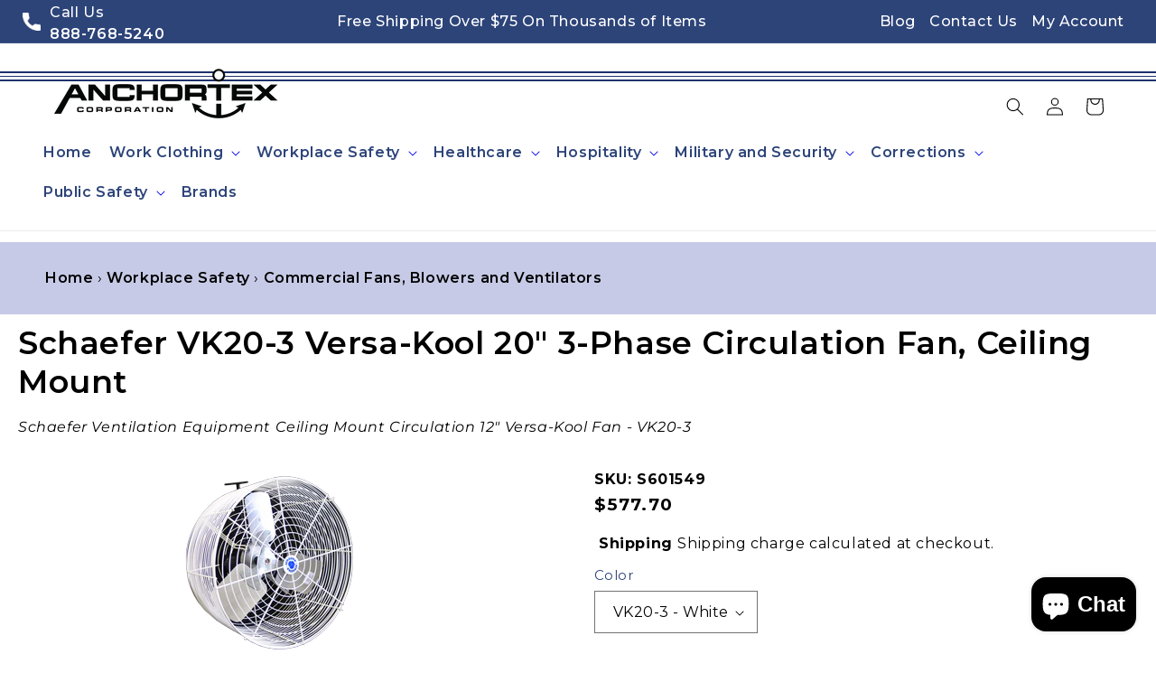

--- FILE ---
content_type: text/css
request_url: https://www.anchortex.com/cdn/shop/t/14/assets/custom.css?v=91675827491760503081764824978
body_size: 2899
content:
.page-width{max-width:1680px;margin:0 auto}h3.card__heading.h5 a{font-size:1.6rem;font-weight:400;color:#000}.card__content .card__information .card-information .price .price__container .price__regular .price-item,.card__content .card__information .card-information .price__sale span.price-item.price-item--sale.price-item--last{font-weight:700;color:#2d4479;font-size:2.3rem}.quick-add-modal__content-info .product__title h2.h1{font-size:2rem;font-weight:700}.announcement_custom--container{display:flex;justify-content:space-between;align-items:center;flex-flow:wrap}.announcement_custom--container *{color:#fff;font-weight:500;text-decoration:none}.announcement_custom--container .phone_left .phone{display:flex;align-items:center}.announcement_custom--container .text__center{flex-grow:1;text-align:center;padding:0 15px}.phone_left{padding-left:5px}.announcement_custom--container .phone_left .phone .icon img{margin:0 10px 0 0;display:inline-block;width:20px;height:20px;vertical-align:middle}ul.announcement_bar--menu-right.list-unstyled li{display:inline-block;margin-right:15px}.announcement_custom--container .phone_left .phone div b{font-weight:600;display:block;line-height:normal}@media screen and (max-width: 1023px){.custom-announcement-bar-section{display:none}}body.template-page_faq-new h1.main-page-title.page-title.h0,body.template-page_faq-new .page-width.page-width--narrow.section-template--20276232749292__main-padding{display:none}.header__menu-item{padding:1.2rem 1rem}nav.header__inline-menu ul.list-menu.list-menu--inline li a span{font-weight:600;color:#2d4479;font-size:16px}details.mega-menu span{font-weight:600;color:#000;font-size:16px}ul.mega-menu__list.page-width li ul.list-unstyled li a.mega-menu__link.link{color:#000!important;font-size:16px}header-menu .mega-menu__content{background:linear-gradient(90deg,#f8f8f8 10%,#b8ccf7)}.mega-menu__link--level-2{text-decoration:underline!important;color:#000!important;text-transform:uppercase!important;font-size:16px}a.link__inner{font-size:18px;text-transform:uppercase;text-decoration:none}details.mega-menu summary a{text-decoration:none}@media screen and (min-width: 1025px){summary.header__menu-item{cursor:default}}.footer_img_one a img{max-width:165px;width:100%;height:auto;margin-top:20px}.footer_img_two a img{max-width:165px;width:100%;height:auto}.footer-block__details-content .list-menu__item--link,.copyright__content a{color:#fff!important}.footer-block__details-content.rte{color:#fff}.footer-block__details-content.rte .icon_wrapper a{color:#fff;text-decoration:none}.footer-block__details-content.rte .icon_wrapper{display:flex;align-items:center;gap:20px}h2.footer-block__heading.inline-richtext.header_footer_two{margin-top:30px}footer.footer a.link.link--text.list-menu__item.list-menu__item--link,.icon_wrapper.email a{word-break:break-word;overflow-wrap:break-word}footer.footer .list-social{justify-content:flex-start}footer.footer .footer__content-top{padding-bottom:1rem}h2.footer-block__heading.inline-richtext{font-size:20px;text-transform:uppercase}.footer__logo__main{display:grid;align-items:baseline;gap:10px;grid-template-columns:1fr 1fr}.product-form__input{max-width:fit-content!important}.collection_des_bottom{margin:20px 0}.collection-hero__description.rte.bottom_collection_description{max-width:100%;padding:80px 0}.collection_header_title{padding:35px 0;background:linear-gradient(90deg,#c6cae6 20%,#c6cae6);margin-bottom:20px}h1.collection-hero__title.page-width{margin:0 auto 20px;font-size:50px;font-weight:700;line-height:63px;color:#000}.collection ul#product-grid li.grid__item .card-wrapper.product-card-wrapper .card__content{padding-left:0;padding-right:0}.breadcrumbs_new{font-size:1.5rem}.breadcrumbs_new a{font-size:16px;color:#000;font-weight:600;text-decoration:none}.breadcrumbs_new a:hover{text-decoration:underline}.breadcrumbs_new span{font-size:16px;color:#000;font-weight:600}.facet-checkbox__text{display:flex;gap:5px}.facet-checkbox__text::text{display:none}.facet-checkbox__text{white-space:nowrap}.facet-checkbox__text-label+text{display:none}.facet-checkbox__text{font-size:0}.facet-checkbox__text-label{font-size:14px}.box_wrapper__collection__list{background:linear-gradient(90deg,#c6cae6 20%,#fff);display:flex;justify-content:space-between;overflow:hidden;border:1px solid #fff}.box_wrapper__collection__list .title_breadcrumbs{display:flex;align-items:flex-end;align-content:flex-end;flex-flow:wrap;padding:135px 50px 40px 45px;min-height:350px}.box_wrapper__collection__list .caegory_image{position:relative;height:auto;width:45%}.box_wrapper__collection__list .caegory_image .image_content{transform:skew(15deg);height:100%;width:50vw;overflow:hidden;position:relative}.box_wrapper__collection__list .caegory_image .image_content img{position:absolute;top:0;height:100%;object-fit:cover;object-position:top center;transform:skew(-15deg) scale(1);width:100%;left:-7%}.collection_menu_list{margin:auto auto 15px;overflow:hidden}.box_wrapper__collection__list .title_breadcrumbs h1{margin:0 0 20px;font-size:50px;font-weight:700;line-height:63px;color:#000}.box_wrapper__collection__list .title_breadcrumbs .breadcrumbs ul.breadcrumb li span{font-size:16px;color:#000;font-weight:600;text-shadow:none;line-height:normal}.box_wrapper__collection__list ul.breadcrumb{padding:0;margin:0}.collection-menus a{text-decoration:none}h2.descripthdr{color:#fff;margin:0 0 21px;font-size:35px;font-weight:700;text-transform:none;letter-spacing:0}.collection-hero__description.rte.bottom_collection_description p{color:#fff;font-size:18px;line-height:29px}.collection-hero__description.rte.bottom_collection_description h2{font-size:35px;font-weight:700}.collection-hero__description.rte.bottom_collection_description h3{font-size:30px}.collection-hero__description.rte.bottom_collection_description ul li,.collection-hero__description.rte.bottom_collection_description ul li a{font-size:18px;color:#fff}div#ProductGridContainer .card__media .media img{object-fit:contain}.collection .card__inner.ratio,product-recommendations.related-products .card__inner.ratio{max-height:250px}span.facet-checkbox__text-label{white-space:nowrap;word-wrap:break-word;word-break:break-word;white-space:normal}.view_detail_collection{text-align:center;border:1px solid #000000;padding:8px 15px;background:transparent}.view_detail_collection a,.view_detail_collection a:hover{color:#000;text-decoration:none}.card-wrapper.product-card-wrapper.underline-links-hover .view_detail_collection a{text-decoration:none}.view_detail_collection:hover{--border-offset: 1.3px;box-shadow:0 0 0 calc(var(--buttons-border-width) + var(--border-offset)) rgba(var(--color-button-text),var(--border-opacity)),0 0 0 calc(var(--buttons-border-width) + 1px) rgba(var(--color-button),var(--alpha-button-background))}.price__sale.collection-page s.price-item.price-item--regular{font-size:20px;font-weight:500}.price--on-sale .price-item--regular{font-size:2rem;color:#000}body .filter-group h4{color:#2d4479;border-bottom:0px solid #DDD;text-transform:uppercase;font-weight:700;letter-spacing:.1em;font-size:20px}body .filter-group ul li a{color:#2d4479!important;font-weight:700;line-height:1.6;padding:5px 0;text-indent:0}.filter-group .collection-count{display:none!important}product-recommendations.related-products .media.media--transparent.media--hover-effect img{max-width:90%;width:100%;object-fit:contain;margin:0 auto}h2.related-products__heading.inline-richtext.h2{text-align:center}product-recommendations.related-products .card__content .card__information{text-align:center}product-recommendations.related-products .SKUL{font-size:16px;font-weight:700}product-recommendations.related-products .card-information .price{text-align:center}.title_breadcrumbs.brands_no_image{min-height:100px;align-content:center;align-items:center;padding:20px}.page-width.zoho__form_container{background:#fff;width:100%}.form_left h1.zoho_title,.text__right h2.heading_right{margin:0 0 20px;line-height:normal!important;font-size:22px!important;padding:0 0 10px;border-bottom:1px solid #e8e8e8;color:#000;text-align:left;font-weight:700}.text__right p a{color:#000;text-decoration:none}.text__right p{display:flex;align-items:flex-start;justify-content:flex-start;gap:20px}.text__right p i{margin-top:5px;color:#2d4479}span.price-item.price-item--sale.price-item--last{color:#2d4479!important}.product .price--on-sale .price-item--regular,.product .select__select{color:#000!important}.product span.badge.price__badge-sale{display:none}.product__info-container>*+*{margin:0!important}.product .product__sku{margin-bottom:0}.product variant-selects label.form__label,label.quantity__label.form__label{color:#2d4479;font-size:1.5rem}button.get_quote{max-width:44rem;width:100%;background:#2d4479;color:#fff;padding:13px 0;font-size:1.5rem;letter-spacing:.1rem}button.get_quote:hover{background:#000}.product .product__title h1{margin:0 0 10px;font-size:35px;color:#000;line-height:normal;font-family:Montserrat;font-weight:600}.product.page-width{margin:0 auto}.page-width.product_desc{font-weight:500}.global-media-settings{border:0}.breadcrumbs_container{background:linear-gradient(90deg,#c6cae6 20%,#c6cae6);margin:auto auto 10px;overflow:hidden;padding:0 5rem}.breadcrumbs_container nav.breadcrumbs_new{width:100%;padding-top:20px!important;padding-bottom:20px!important}.mpn{color:#000;font-style:italic;font-weight:400;font-family:Montserrat;margin-bottom:30px}.quick-add-modal nav.breadcrumbs_new{display:none}.quick-add-modal .mpn{display:none}.collection .card__information,.collection .card__information .card-information{text-align:center}.SKUL{margin:16px 0}.product .product__sku{font-weight:700}.product span.price-item.price-item--sale.price-item--last{color:#000;font-weight:700}.product span s.price-item.price-item--regular{font-weight:700}.product .price__container .price__regular span.price-item.price-item--regular{color:#000;font-weight:700;font-size:18.75px}.product product-form.product-form .product-form__buttons button.product-form__submit{background:#2d4479}.product product-form.product-form .product-form__buttons button.product-form__submit:hover{background:#000}.product product-form.product-form .product-form__buttons button.product-form__submit span{color:#fff}.scroll-to-top{position:fixed;bottom:10%;right:30px;padding:10px 15px;font-size:20px;border:none;background-color:#000;color:#fff;border-radius:50%;cursor:pointer;opacity:0;visibility:hidden;transition:opacity .3s ease,visibility .3s;z-index:999}.scroll-to-top.show{opacity:1;visibility:visible}.collection slider-component.slider-mobile-gutter.page-width-desktop .card-wrapper.product-card-wrapper .card.card--media .card__inner.ratio .card__media .media img{object-fit:contain}.article-card__image.media img{object-fit:contain!important;background:#fff}body.template-article article.article-template{max-width:83.333%;margin:0 auto;width:100%}body.template-article article.article-template header.page-width.page-width--narrow{text-align:center}body.template-article article.article-template header.page-width.page-width--narrow h1.article-template__title,body.template-article article.article-template header.page-width.page-width--narrow span.circle-divider.caption-with-letter-spacing time,body.template-article article.article-template header.page-width.page-width--narrow span.caption-with-letter-spacing span{color:#2d4479}.rte ul{list-style:disc outside}.rte li{margin-bottom:4px;list-style:inherit}.page-width.page-width--narrow.section-template--20434543411436__main-padding{max-width:1250px;background:#fff;padding:50px;margin:50px auto}section#shopify-section-template--20434543411436__main h1.main-page-title.page-title.h0.scroll-trigger.animate--fade-in{text-align:center;color:#2d4475;font-size:3.5rem}@media only screen and (min-width: 750px){.medium-up--one-half{width:50%}.medium-up--one-whole{width:100%}section#shopify-section-template--20434543411436__main .medium-up--one-half{float:left;padding-left:30px;width:100%}section#shopify-section-template--20434543411436__main .medium-up--one-whole{max-width:100%;float:right}}@media only screen and (max-width: 749px){.grid__item.medium-up--one-whole,section#shopify-section-template--20434543411436__main .medium-up--one-half{width:100%;max-width:100%}}body:not(.template-index) main#MainContent{background:#f0eeee}body.template-article main#MainContent{background:#fff}@media screen and (min-width: 768px){.facets-container.scroll-trigger.animate--fade-in{background:#fff;padding:10px}}@media screen and (max-width: 767px){.box_wrapper__collection__list{flex-flow:wrap}.box_wrapper__collection__list .title_breadcrumbs h1{margin:0 0 10px;font-size:20px;font-weight:700;line-height:normal;color:#000}.box_wrapper__collection__list .title_breadcrumbs{padding:25px 15px;min-height:auto}h1.collection-hero__title.page-width{margin:0 auto 10px;font-size:20px;font-weight:700;line-height:normal}}@media screen and (min-width: 750px){.facets__heading--vertical,span.facets__summary-label,summary.facets__summary.caption-large.focus-offset{color:#2d4479;text-transform:uppercase;font-weight:700;letter-spacing:.1em;font-size:17px}span.facet-checkbox__text-label{color:#2d4479;font-weight:700;letter-spacing:.1em}span.facets__selected{color:#2d4479;font-weight:600;letter-spacing:.1em}}@media (min-width: 1024px){.logo-lines-container{position:relative;width:100%}.logo-line{position:absolute;left:0;right:0;height:.29rem;background:#1e336b}.line-top{top:3.05rem}.line-middle{top:3.65rem;transform:translateY(-1px)}.logo-line.line-middle{height:.125rem}.line-bottom{top:3.95rem}.logo-centered{position:relative;z-index:2;background:transparent;display:inline-block;padding:0 1rem}.logo-centered .header__heading-logo-wrapper{background:transparent!important;padding:0;z-index:2}.header__icons{margin-top:20px}.zoho__form_container .text__right{width:370px;padding:0 15px}.zoho__form_container .form_left{width:calc(100% - 370px);padding:0 15px}.page-width.zoho__form_container{display:inline-flex;padding:30px 5%}}.no-container{text-align:center;padding:.5rem 0}.custom-product-image{max-width:60%;height:auto;object-fit:contain;display:inline-block}body.template-collection select#SortBy,body.template-collection .facet-filters.sorting.caption label,body.template-collection select#SortBy option,body.template-collection span#ProductCountDesktop{font-weight:700}body.template-collection select#SortBy{padding:0 20px}body.template-product .select__select{font-size:16px}.breadcrumbs_container.page-width.custom_breadcrum_nav a,.breadcrumbs_container.page-width.custom_breadcrum_nav span{font-size:16px;font-weight:600;color:#000;text-decoration:none;line-height:4rem}.breadcrumbs_container.page-width.custom_breadcrum_nav{padding:2rem 5rem}.breadcrums_container.page-width.custom_breadcrum_nav a,.breadcrums_container.page-width.custom_breadcrum_nav span{font-size:16px;font-weight:600;color:#000;text-decoration:none;line-height:4rem}.breadcrums_container.page-width.custom_breadcrum_nav a:hover,.breadcrumbs_container.page-width.custom_breadcrum_nav a:hover{text-decoration:underline}@media (max-width: 1024px){.breadcrumbs_container.page-width.custom_breadcrum_nav{padding:2rem}.breadcrumbs_container.page-width.custom_breadcrum_nav a{font-size:12px;line-height:25px}}@media (max-width: 767px){.template-product .product .product__title h1{font-size:18px;line-height:20px}.template-product span#manufacturer-show{font-size:12px;line-height:15px}.template-product .mpn,.template-product .product .product__title h1{margin-bottom:0}.template-product .mpn{line-height:10px}.template-product .product__title{margin-bottom:0!important}.template-product .product .product__sku{font-size:12px;margin-top:0}.template-product div#short-des-show{font-size:14px;line-height:20px;padding:5px}body.template-product .select__select{font-size:12px}.template-product .product-form__input--dropdown{margin-bottom:.5rem}.template-product .product variant-selects label.form__label,.template-product label.quantity__label.form__label{font-size:12px}body.template-product .variant-selects{gap:5px}body.template-product .product-form__input.product-form__input--dropdown .select .select__select{max-height:30px;padding-left:10px}body.template-product .product__info-container .product-form{margin:1.25rem 0}body.template-product .product-form__submit{margin-bottom:0}body.template-product .page-width.product_desc{position:relative;bottom:30px}body.template-product quantity-input.quantity{min-height:35px}}
/*# sourceMappingURL=/cdn/shop/t/14/assets/custom.css.map?v=91675827491760503081764824978 */


--- FILE ---
content_type: text/javascript
request_url: https://limits.minmaxify.com/fetch-js/anchortex.myshopify.com?t=20260115145906&callback=minMaxify.initCartValidator
body_size: 36383
content:
!function(){function e(e,a,i,t){this.cart=a||{},this.opt=e,this.customer=i,this.messages=[],this.locale=t&&t.toLowerCase()}e.prototype={recalculate:function(e){this.isOk=!0,this.messages=!e&&[],this.isApplicable()&&(this._calcWeights(),this.addMsg("INTRO_MSG"),this._doSubtotal(),this._doItems(),this._doQtyTotals(),this._doWeight())},getMessages:function(){return this.messages||this.recalculate(),this.messages},isApplicable:function(){var e=this.cart._subtotal=Number(this.cart.total_price||0)/100,a=this.opt.overridesubtotal;if(!(a>0&&e>a)){for(var i=0,t=this.cart.items||[],n=0;n<t.length;n++)i+=Number(t[n].quantity);return this.cart._totalQuantity=i,1}},addMsg:function(e,a){if(!this.messages)return;const i=this.opt.messages;var t=i[e];if(i.locales&&this.locale){var n=(i.locales[this.locale]||{})[e];void 0!==n&&(t=n)}t&&(t=this._fmtMsg(unescape(t),a)),this.messages.push(t)},equalTo:function(e){if(this.isOk!==e.isOk)return!1;var a=this.getMessages(),i=e.messages||e.getMessages&&e.getMessages()||[];if(a.length!=i.length)return!1;for(var t=0;t<a.length;++t)if(a[t]!==i[t])return!1;return!0},_calcWeights:function(){this.weightUnit=this.opt.weightUnit||"g";var e=a[this.weightUnit]||1,i=this.cart.items;if(i)for(var t=0;t<i.length;t++){var n=i[t];n._weight=Math.round(Number(n.grams||0)*e*n.quantity*100)/100}this.cart._totalWeight=Math.round(Number(this.cart.total_weight||0)*e*100)/100},_doSubtotal:function(){var e=this.cart._subtotal,a=this.opt.minorder,i=this.opt.maxorder;e<a&&(this.addMsg("MIN_SUBTOTAL_MSG"),this.isOk=!1),i>0&&e>i&&(this.addMsg("MAX_SUBTOTAL_MSG"),this.isOk=!1)},_doWeight:function(){var e=this.cart._totalWeight,a=this.opt.weightmin,i=this.opt.weightmax;e<a&&(this.addMsg("MIN_WEIGHT_MSG"),this.isOk=!1),i>0&&e>i&&(this.addMsg("MAX_WEIGHT_MSG"),this.isOk=!1)},checkGenericLimit:function(e,a,i){if(!(e.quantity<a.min&&(this.addGenericError("MIN",e,a,i),i)||a.max&&e.quantity>a.max&&(this.addGenericError("MAX",e,a,i),i)||a.multiple>1&&e.quantity%a.multiple>0&&(this.addGenericError("MULT",e,a,i),i))){var t=e.line_price/100;void 0!==a.minAmt&&t<a.minAmt&&(this.addGenericError("MIN_SUBTOTAL",e,a,i),i)||a.maxAmt&&t>a.maxAmt&&this.addGenericError("MAX_SUBTOTAL",e,a,i)}},addGenericError:function(e,a,i,t){var n={item:a};t?(e="PROD_"+e+"_MSG",n.itemLimit=i,n.refItem=t):(e="GROUP_"+e+"_MSG",n.groupLimit=i),this.addMsg(e,n),this.isOk=!1},_buildLimitMaps:function(){var e=this.opt,a=e.items||[];e.bySKU={},e.byId={},e.byHandle={};for(var i=0;i<a.length;++i){var t=a[i];t.sku?e.bySKU[t.sku]=t:(t.h&&(e.byHandle[t.h]=t),t.id&&(e.byId[t.id]=t))}},_doItems:function(){var e,a=this.cart.items||[],i={},t={},n=this.opt;n.byHandle||this._buildLimitMaps(),(n.itemmin||n.itemmax||n.itemmult)&&(e={min:n.itemmin,max:n.itemmax,multiple:n.itemmult});for(var r=0;r<a.length;r++){var o=a[r],l=this.getCartItemKey(o),s=i[l],m=t[o.handle];s?(s.quantity+=o.quantity,s.line_price+=o.line_price,s._weight+=o._weight):s=i[l]={ref:o,quantity:o.quantity,line_price:o.line_price,grams:o.grams,_weight:o._weight,limit:this._getIndividualItemLimit(o)},m?(m.quantity+=o.quantity,m.line_price+=o.line_price,m._weight+=o._weight):m=t[o.handle]={ref:o,quantity:o.quantity,line_price:o.line_price,grams:o.grams,_weight:o._weight},m.limit&&m.limit.combine||(m.limit=s.limit)}for(var c in i){if(o=i[c])((h=o.limit||o.limitRule)?!h.combine:e)&&this.checkGenericLimit(o,h||e,o.ref)}for(var c in t){var h;if(o=t[c])(h=o.limit||o.limitRule)&&h.combine&&this.checkGenericLimit(o,h,o.ref)}},getCartItemKey:function(e){var a=e.handle;return a+=e.sku||e.variant_id},getCartItemIds:function(e){var a={handle:e.handle||"",product_id:e.product_id,sku:e.sku},i=a.handle.indexOf(" ");return i>0&&(a.sku=a.handle.substring(i+1),a.handle=a.handle.substring(0,i)),a},_getIndividualItemLimit:function(e){var a=this.opt,i=this.getCartItemIds(e);return a.bySKU[i.sku]||a.byId[i.product_id]||a.byHandle[i.handle]},getItemLimit:function(e){var a=this.opt;if(!a)return{};void 0===a.byHandle&&this._buildLimitMaps();var i=this._getIndividualItemLimit(e);return i||(i={min:a.itemmin,max:a.itemmax,multiple:a.itemmult}),i},calcItemLimit:function(e){var a=this.getItemLimit(e);(a={max:a.max||0,multiple:a.multiple||1,min:a.min,combine:a.combine}).min||(a.min=a.multiple);var i=this.opt.maxtotalitems||0;return(!a.max||i&&i<a.max)&&(a.max=i),a},_doQtyTotals:function(){var e=this.opt.maxtotalitems,a=this.opt.mintotalitems,i=this.opt.multtotalitems,t=this.cart._totalQuantity;0!=e&&t>e&&(this.addMsg("TOTAL_ITEMS_MAX_MSG"),this.isOk=!1),t<a&&(this.addMsg("TOTAL_ITEMS_MIN_MSG"),this.isOk=!1),i>1&&t%i>0&&(this.addMsg("TOTAL_ITEMS_MULT_MSG"),this.isOk=!1)},_fmtMsg:function(e,a){var i,t,n,r=this;return e.replace(/\{\{\s*(.*?)\s*\}\}/g,(function(e,o){try{i||(i=r._getContextMsgVariables(a)||{});var l=i[o];return void 0!==l?l:t||(t=i,r._setGeneralMsgVariables(t),void 0===(l=t[o]))?(n||(n=r._makeEvalFunc(i)),n(o)):l}catch(e){return'"'+e.message+'"'}}))},formatMoney:function(e){var a=this.opt.moneyFormat;if(void 0!==a){try{e=e.toLocaleString()}catch(e){}a&&(e=a.replace(/{{\s*amount[a-z_]*\s*}}/,e))}return e},_getContextMsgVariables(e){if(e){var a,i;if(e.itemLimit){var t=e.item,n=e.refItem||t,r=e.itemLimit;a={item:n,ProductQuantity:t.quantity,ProductName:r.combine&&unescape(n.product_title||r.name)||n.title,GroupTitle:r.title,ProductMinQuantity:r.min,ProductMaxQuantity:r.max,ProductQuantityMultiple:r.multiple},i=[["ProductAmount",Number(t.line_price)/100],["ProductMinAmount",r.minAmt],["ProductMaxAmount",r.maxAmt]]}if(e.groupLimit){t=e.item,n=e.refItem||t,r=e.groupLimit;a={item:n,GroupQuantity:t.quantity,GroupTitle:r.title,GroupMinQuantity:r.min,GroupMaxQuantity:r.max,GroupQuantityMultiple:r.multiple},i=[["GroupAmount",Number(t.line_price)/100],["GroupMinAmount",r.minAmt],["GroupMaxAmount",r.maxAmt]]}if(a){for(var o=0;o<i.length;o++){const e=i[o];isNaN(e[1])||Object.defineProperty(a,e[0],{get:this.formatMoney.bind(this,e[1])})}return a}}},_setGeneralMsgVariables:function(e){var a=this.cart,i=this.opt;e.CartWeight=a._totalWeight,e.CartMinWeight=i.weightmin,e.CartMaxWeight=i.weightmax,e.WeightUnit=this.weightUnit,e.CartQuantity=a._totalQuantity,e.CartMinQuantity=i.mintotalitems,e.CartMaxQuantity=i.maxtotalitems,e.CartQuantityMultiple=i.multtotalitems;for(var t=[["CartAmount",a._subtotal],["CartMinAmount",i.minorder],["CartMaxAmount",i.maxorder]],n=0;n<t.length;n++){const a=t[n];isNaN(a[1])||Object.defineProperty(e,a[0],{get:this.formatMoney.bind(this,a[1])})}},_makeEvalFunc:function(e){return new Function("_expr","with(this) return eval(_expr)").bind(e)}};var a={g:1,kg:.001,lb:.00220462,oz:.03527396},i={messages:{INTRO_MSG:"Please note that there is a minimum order requirement for this brand. Multiple products from this brand can be combined to achieve the required minimum.\n\n",PROD_MIN_MSG:"{{ProductName}}: Must have at least {{ProductMinQuantity}} of this item.",PROD_MAX_MSG:"{{ProductName}}: Must have at most {{ProductMaxQuantity}} of this item.",PROD_MULT_MSG:"{{ProductName}}: Quantity must be a multiple of {{ProductQuantityMultiple}}."},items:[{id:7168518095036,h:"sc111-uni-foot-shower-slide",name:"111 Uni-Foot PVC Shower Slide",min:36,multiple:36},{name:"3-ply Protective Face Mask (ASTM F1862 Level 1 Tested)",h:"ppe-3-ply-protective-face-mask-astm-f1862-level-1-m302216",min:250,multiple:50},{id:7168366641340,h:"3333-eva-step-in-shower-shoes",name:"3333 EVA Step-In Shower Shoes",min:24,multiple:24},{id:7168471367868,h:"555-eva-shower-shoe-slides",name:"555 EVA Shower Shoe Slides",min:36,multiple:36},{id:7168400523452,h:"70774-eva-step-in-shower-shoes",name:"70774 EVA Step-In Shower Shoes",min:12,multiple:12},{name:"Alboum Campaign Style Straw Hat",h:"alboum-campaign-style-straw-hat",min:36},{name:"Alboum Comfort Fit 8 Point Navy Blue Police Cap with Long Visor",h:"alboum-comfort-fit-8-point-navy-blue-police-cap-w-long-visor",min:36},{name:"Alboum Comfort Fit 8 Point Navy Blue Police Cap with Short Visor",h:"alboum-comfort-fit-8-point-navy-blue-police-cap-w-short-visor",min:36},{name:"Alboum Comfort Fit 8 Point Police Cap with Long Visor",h:"alboum-comfort-fit-8-point-police-cap-w-long-visor",min:36},{name:"Alboum Comfort Fit Black Chauffeur Cap",h:"alboum-comfort-fit-black-chauffeur-cap",min:36},{name:"Alboum Comfort Fit Navy Blue Fire Bell Crown Fireman's Cap",h:"alboum-comfort-fit-navy-blue-fire-bell-crown-firemans-cap",min:36},{name:"Alboum Comfort Fit Navy Blue Pershing Police Cap with Short Visor",h:"alboum-comfort-fit-navy-blue-pershing-police-cap-w-short-visor",min:36},{name:"Alboum Comfort Fit Navy Blue Roundtop Police Cap",h:"alboum-comfort-fit-navy-blue-roundtop-police-cap",min:36},{name:"Alboum Comfort Fit White Fire Bell Crown Fireman's Cap",h:"alboum-comfort-fit-white-fire-bell-crown-firemans-cap",min:36},{name:"Alboum Comfort-Fit 8-Point Navy Blue Police Cap with Combo Band",h:"alboum-comfort-fit-8-point-navy-blue-police-cap-w-combo-band",min:36},{id:8115906248940,h:"micro-distributing-alcoscreen-02-saliva-based-instant-alcohol-test",name:"AlcoScreen 02 Saliva-Based Instant Alcohol Test",min:24,multiple:24},{name:"All-Plastic Reading Glasses",h:"anc-all-plastic-reading-glasses-z500443",min:72,multiple:12},{id:6236584673468,h:"altaflex-black-altagrip-knee-pad",name:"AltaFLEX Black AltaGrip Knee Pad",min:8},{id:6236296216764,h:"ammex-abnpf-professional-series-exam-grade-black-nitrile-gloves",name:"Ammex ABNPF Professional Series Exam Grade Nitrile Gloves - Black",min:5,combine:1},{id:6236296446140,h:"ammex-ainpf-professional-series-exam-grade-indigo-nitrile-gloves",name:"Ammex AINPF Professional Series Exam Grade Nitrile Gloves - Indigo",min:5,combine:1},{id:6236096659644,h:"ammex-apfn-exam-grade-powder-free-textured-nitrile-gloves",name:"Ammex APFN Exam Grade Powder Free Textured Nitrile Gloves - Blue",min:5,combine:1},{id:6236097577148,h:"ammex-inpf-gloveworks-textured-nitrile-gloves-powder-free-industrial-grade",name:"Ammex INPF Gloveworks Textured Nitrile Gloves - Powder-Free, Industrial Grade - Blue",min:5,combine:1},{id:6236097708220,h:"ammex-pglove-polyethylene-food-service-gloves",name:"Ammex PGLOVE Polyethylene Food Service Gloves - Clear",min:5,combine:1},{id:6236097904828,h:"ammex-vpf-vinyl-powder-free-exam-gloves",name:"Ammex VPF Vinyl Powder Free Exam Gloves",min:5,combine:1},{id:6236096725180,h:"ammex-vspf-powder-free-smooth-synthetic-stretch-vinyl-gloves",name:"Ammex VSPF Powder Free Smooth Synthetic Stretch Vinyl Gloves - Ivory",min:5,combine:1},{id:6236254142652,h:"5ive-star-gear-atlanco-mil-spec-paracord",name:"Atlanco 5ive Star Gear 7-Strand Paracord",min:10},{id:7873304592620,h:"anc-hospitality-azul-collection-16s-white-towels-l100251",name:"Azul Collection 16s White Hospitality Towels and Washcloths",min:10,multiple:10},{id:7915001807084,h:"baden-sports-classic-rubber-basketball-b500087",name:"Baden Sports Classic Rubber Basketball",min:12},{id:7914931355884,h:"baden-sports-volleyball-b500085",name:"Baden Sports Match Point Volleyball",min:12},{id:7915031560428,h:"baden-sports-rubber-football-b500088",name:"Baden Sports Rubber Football",min:15},{id:7915034738924,h:"baden-sports-rubber-soccer-ball-b500089",name:"Baden Sports Rubber Soccer Ball",min:15},{id:7914936565996,h:"baden-sports-contender-synthetic-leather-basketball-b500086",name:"Baden Sports Synthetic Leather Basketball",min:6},{id:7908289642732,h:"anc-laundry-basic-polar-fleece-blanket-l100272",name:"Basic Polar Fleece Blanket",min:12,multiple:12},{name:"Bates E11917170 Utility Crew Socks (2 pack) - Black",h:"bates-e11917170-utility-crew-socks-2-pack-black",min:4,multiple:4},{name:"Bates E11918970 Tactical Mid Calf Uniform Socks",h:"bates-e11918970-tactical-mid-calf-uniform-socks",min:4,multiple:4},{name:"Bates E11930570 Uniform Mid Calf Dress Socks - Black",h:"bates-e11930570-uniform-mid-calf-dress-socks-black",min:4,multiple:4},{name:"Bates E11956970 Tactical Uniform Low Cut Socks - White or Black",h:"bates-e11956970-tactical-uniform-low-cut-socks-white-or-black",min:4,multiple:4},{name:"Bates E11961270 Thermal Uniform Mid Calf Socks - Black",h:"bates-e11961270-thermal-uniform-mid-calf-socks-black",min:4,multiple:4},{name:"Bayco NSR-9744XL Xtreme Lumens Metal Multi-Function Black Rechargeable Full Size LED Flashlight",h:"bayco-nsr-9744xl-xtreme-lumens-metal-multi-function-black-rechargeable-full-size-led-flashlight",min:2},{name:"Bayco NSR-9746XL Xtreme Lumens Metal Multi-Function Full-Size Flashlight - Rechargeable",h:"bayco-nsr-9746xl-xtreme-lumens-metal-multi-function-full-size-flashlight-rechargeable",min:2},{name:"Bayco SL-1082 1500w Convertible Halogen Dual Fixture Work Light",h:"bayco-sl-1082-1500w-convertible-halogen-dual-fixture-work-light",min:2},{name:"Bayco SL-3009 25' Booster Cable - Extra Heavy-Duty - 500 amp",h:"bayco-sl-3009-25-booster-cable-extra-heavy-duty-500-amp",min:2},{name:"Bella+Canvas Jersey Knit Face Mask",h:"ppe-bella-canvas-jersey-knit-face-mask-a300250",min:2400,multiple:2400},{id:6236706013372,h:"berne-c120-boiler-unlined-coverall",name:"Berne C120 Heritage Fisher Stripe Unlined Coverall",min:4,combine:1},{id:6236706308284,h:"berne-c125-impact-unlined-coverall",name:"Berne C125 Impact Unlined Coverall",min:4,combine:1},{id:6236512780476,h:"berne-frb05-flame-resistant-deluxe-bib-overall-hrc3-atpv-37",name:"Berne FRB05 Flame Resistant Deluxe Bib Overall (HRC3 - ATPV 37)",min:4,combine:1},{id:6236513435836,h:"berne-frc04-flame-resistant-unlined-deluxe-coverall-hrc2-atpv9-8",name:"Berne FRC04 Flame Resistant Unlined Deluxe Coverall (HRC2- ATPV9.8)",min:4,combine:1},{id:6236514353340,h:"berne-frp07swd-flame-resistant-5-pocket-jean-hrc2-atpv22",name:"Berne FRP07SWD Flame Resistant 5-Pocket Jean (HRC2- ATPV22)",min:4,combine:1},{id:6236515270844,h:"berne-frsz06-flame-resistant-hooded-sweatshirt-hrc2-ebt21",name:"Berne FRSZ06 Flame Resistant Hooded Sweatshirt (HRC2- EBT21)",min:4,combine:1},{id:8648362983660,h:"bestform-5006715-satin-trim-wireless-cotton-bra-unlined-cups",name:"Bestform 5006715 Satin Trim Wireless Cotton Bra with Unlined Cups",min:30,combine:1},{name:"Black 6 inch Inmate Work Boots",h:"anc-inmate-footwear-black-6-inch-work-boots-z200019",min:12},{name:"Black 6 inch Leather Inmate Boot with Velcro Closure",h:"anc-inmate-footwear-black-6-inch-leather-inmate-boot-w-velcro-closure-z200024",min:12,multiple:12},{name:"Black Cross-Strap Foam Shower Sandals",h:"anc-inmate-footwear-black-cross-strap-foam-shower-sandals-z200002",min:72,multiple:72,id:6236154134716},{name:"Black Leather Composite Toe Safety Boots",h:"anc-inmate-footwear-black-leather-composite-toe-safety-boots-z200011",min:12,multiple:12},{name:"Black Leather Inmate Boot with Hook-and-Loop Triple Strap Closure",h:"anc-inmate-footwear-black-leather-inmate-boot-w-hook-loop-triple-strap-closure-z200009",min:12,multiple:12},{name:"Black Leather Steel Toe Safety Boots",h:"anc-inmate-footwear-black-leather-steel-toe-safety-boots-z200010",min:12,multiple:12},{name:"Black V-Thong Foam Shower Sandals",h:"anc-inmate-footwear-black-v-thong-foam-shower-sandals-z200001",min:72,multiple:72,id:6236154069180},{name:"Blanket Lined Denim Chore Coat",h:"anc-inmate-clothing-blanket-lined-denim-chore-coat-y302791",min:30,combine:1},{id:7871728386284,h:"anc-laundry-brown-thermal-blanket-l100045",name:"Brown Cotton Thermal Blanket",min:15,multiple:15},{name:"Buff Arc Protect + FR Balaclava (HRC 2 - 21.3 cal-cm2)",h:"buff-arc-protect-fr-balaclava-hrc-2-21-3-cal",min:12},{name:"Buff Arc Protect + FR Multifunctional Headwear  (HRC 2 - 21.3 cal-cm2)",h:"buff-arc-protect-fr-multifunctional-headwear-hrc-2-21-3-cal",min:12},{name:"Buff CoolNet UV+ Multi-functional Headwear",h:"buff-coolnet-uv-multi-functional-headwear",min:12},{name:"Buff Cut Resistant Multifunctional Headwear",h:"buff-cut-resistant-multifunctional-headwear",min:12},{name:"Buff Flame Resistant Multifunctional Headwear",h:"buff-flame-resistant-multifunctional-headwear",min:12},{name:"Buff Merino Wool Balaclava",h:"buff-merino-wool-balaclava",min:12},{name:"Buff Original Multifunctional Headwear",h:"buff-original-multifunctional-headwear",min:12},{name:"Buff Pack Cap",h:"buff-pack-cap",min:12},{name:"Buff Polar Balaclava",h:"buff-polar-balaclava",min:12},{name:"Buff Polar Multifunctional Headwear",h:"buff-polar-multifunctional-headwear",min:12},{name:"Buff Polar Neckwarmer",h:"buff-polar-neckwarmer",min:12},{name:"Buff ThermoNet Multifunctional Headwear",h:"buff-thermonet-multifunctional-headwear",min:12},{name:"Buff Windproof Multifunctional Headwear",h:"buff-windproof-multifunctional-headwear",min:12},{name:"Bulk Packed Foam Insoles",h:"anc-inmate-footwear-bulk-packed-foam-insoles-z200012",min:72,multiple:12,id:6236738519228},{id:8580717445356,h:"clarity-diagnostics-cd-cdoa-claritydrug-multipanel-drug-testing-cups",name:"Clarity Diagnostics CD-CDOA ClarityDrug Testing Cups",min:1},{id:8580696801516,h:"clarity-diagnostics-cd-doactls10-clarity-universal-drugs-of-abuse-liquid-urine-controls",name:"Clarity Diagnostics CD-DOACTLS10 Clarity Universal Drugs of Abuse Liquid Urine Controls",min:1},{id:7963062173932,h:"clarity-diagnostics-cla-pltua-platinum-urine-analyzer",name:"Clarity Diagnostics CLA-PLTUA Platinum Urine Analyzer",min:1},{id:8580703256812,h:"clarity-diagnostics-dtg-adustp-clarity-adulteration-strips",name:"Clarity Diagnostics DTG-ADUSTP Clarity Adulteration Strips",min:1},{id:7907085353196,h:"anc-clear-portable-am-fm-radio",name:"Clear Portable AM-FM Radio"},{name:"Clear Protective Face Shield",h:"ppe-clear-protective-face-shield-m302238",min:50,multiple:50},{name:"Clothing Dye for Cotton Towels and T-Shirts",h:"anc-laundry-clothing-dye-for-cotton-towels-and-t-shirts-l100730",min:3},{id:7876419485932,h:"anc-hospitality-concord-ribcord-bed-spread-l100259",name:"Concord Ribcord Bed Spread",min:12,multiple:12},{id:8154245103852,h:"anc-connect-collection-t180-percale-healthcare-bed-sheets",name:"Connect Collection T180 Percale Healthcare Bed Sheets",min:5,multiple:5},{id:8154249855212,h:"anc-connect-collection-t180-percale-pillow-cases",name:"Connect Collection T180 Percale Pillow Cases"},{id:8779854545132,h:"cornerstone-cs410-select-snag-proof-tactical-polo",name:"CornerStone CS410 Select Snag-Proof Tactical Polo Shirt",min:4,combine:1},{id:8780397019372,h:"cornerstone-cs410ls-select-long-sleeve-snag-proof-tactical-polo-shirt",name:"CornerStone CS410LS Select Long Sleeve Snag-Proof Tactical Polo Shirt",min:4,combine:1},{id:8780413468908,h:"cornerstone-cs411-womens-select-snag-proof-tactical-polo-shirt",name:"CornerStone CS411 Women's Select Snag-Proof Tactical Polo Shirt",min:4,combine:1},{id:8780402196716,h:"cornerstone-cs418-select-lightweight-snag-proof-polo-shirt",name:"CornerStone CS418 Select Lightweight Snag-Proof Polo Shirt",min:4,combine:1},{id:8780405473516,h:"cornerstone-csb205-tactical-backpack",name:"CornerStone CSB205 Tactical Backpack",min:4,combine:1},{id:8780408422636,h:"cornerstone-csb815-tactical-duffel",name:"CornerStone CSB815 Tactical Duffel",min:4,combine:1},{id:8780410945772,h:"cornerstone-csb816-tactical-gear-bag",name:"CornerStone CSB816 Tactical Gear Bag",min:4,combine:1},{id:8780416024812,h:"cornerstone-csw176-long-sleeve-select-tactical-shirt",name:"CornerStone CSW176 Long Sleeve Select Tactical Shirt",min:4,combine:1},{id:8779957600492,h:"cornerstone-tlcs410tall-select-snag-proof-tactical-polo-shirt",name:"CornerStone TLCS410 Tall Select Snag-Proof Tactical Polo Shirt",min:4,combine:1},{id:7873309475052,h:"anc-hospitality-coronet-collection-12s-white-cotton-towels-dobby-border-l100253",name:"Coronet Collection 12s White 100% Cotton Hospitality Towels and Washcloths with Dobby Border",min:5},{name:"Cortech 2000 THE ROCK Insulated Food Tray",h:"cortech-2000-the-rock-insulated-food-tray",min:10,multiple:10},{name:"Cortech 2500 THE ROCK 2.0 Insulated Food Tray",h:"cortech-2500-the-rock-2-0-insulated-food-tray",min:10,multiple:10},{name:"Cortech 3000 X-Tray Insulated Food Tray",h:"cortech-3000-x-tray-insulated-food-tray",min:10,multiple:10},{name:"Cortech 3000L X-Tray Food Tray Lid",h:"cortech-3000l-x-tray-food-tray-lid",min:10,multiple:10},{name:"Cortech Cobra Mini Can Trash Receptacle",h:"cortech-cobra-mini-can-trash-receptacle",min:6,multiple:6},{id:6791597228220,h:"cortech-2000xfl-flexible-lid-for-rock-trays-with-cor-flex",name:"Cortech Flexible Lid for Rock Trays with Cor-Flex",min:10,multiple:10},{name:"Cortech Lid for Rock and Rock 2.0 Food Trays",h:"cortech-lid-for-rock-and-rock-2-0-food-trays",min:10,multiple:10},{id:6791567343804,h:"cortech-2000xf-the-rock-flexible-insulated-food-tray-with-cor-flex",name:"Cortech The Rock Flexible Insulated Food Tray with Cor-Flex",min:10,multiple:10},{name:"Cotton Bath Towels - Regular Grade - Brown",h:"anc-laundry-cotton-bath-towels-regular-grade-brown-l100729",min:25,multiple:5},{name:"Cotton Bath Towels - Regular Grade - Navy Blue",h:"anc-laundry-cotton-bath-towels-regular-grade-navy-blue-l100023",min:5,multiple:5},{id:6236153905340,h:"anc-laundry-cotton-bath-towels-colors-brown-l100723",name:"Cotton Bath Towels, Colors"},{name:"Cotton Belt Webbing - 50 yard roll",h:"anc-inmate-clothing-cotton-belt-webbing-50-yard-roll-z300492",min:5,id:6236155904188},{id:7876420632812,h:"anc-hospitality-cotton-herringbone-bed-spread-l100260",name:"Cotton Herringbone Bed Spread",min:12,multiple:12},{name:"Cotton Washcloths - Regular Grade - Brown or Orange",h:"anc-laundry-cotton-washcloths-regular-grade-brown-or-orange-l100728",min:100,multiple:100},{name:"Cotton Web Belts for Inmate and Release (Dozen)",h:"anc-inmate-clothing-cotton-web-belts-z300490",min:6,id:6236155674812},{name:"Damascus DNSG-B Neoprene Knee-Shin Guards",h:"damascus-dnsg-b-neoprene-knee-shin-guards",min:5,combine:1},{name:"Damascus DSG100 Hard Shell Knee-Shin Guards",h:"damascus-dsg100-hard-shell-knee-shin-guards",min:4,combine:1},{name:"Damascus FA30 Hard Shell Forearm-Elbow Protectors",h:"damascus-fa30-hard-shell-forearm-elbow-protectors",min:4,combine:1},{name:"Damascus FP10 Imperial Forearm Protectors",h:"damascus-fp10-imperial-forearm-protectors",min:9,combine:1},{id:6236580806844,h:"damascus-dcp2000-upper-body-and-shoulder-protector",name:"Damascus Gear DCP2000 Imperial Upper Body and Shoulder Protector",min:2,combine:1},{id:6236568748220,h:"damascus-dfx2-elite-hard-shell-upper-body-protection-system",name:"Damascus Gear DFX2 Elite Hard Shell Upper Body Protection System",min:1,combine:1},{id:6236568584380,h:"damascus-dfx2-riot-control-kit",name:"Damascus Gear DFX2-KIT Elite Riot Control Suit",min:1,combine:1},{id:6236728230076,h:"damascus-gear-dh1-riot-control-helmet",name:"Damascus Gear DH1 Riot Control Helmet",min:2,combine:1},{id:8166096929004,h:"damascus-gear-dhg2-riot-control-helmet",name:"Damascus Gear DHG2 Riot Control Helmet with Steel Grid",min:2,combine:1},{id:6236566126780,h:"damascus-flexforce-modular-hard-shell-crowd-control-suit",name:"Damascus Gear FX-1 FlexForce Full Body Protective Crowd Control Suit",min:1,combine:1},{id:8164172398828,h:"damascus-gear-imperial-full-body-protection-suit-kit",name:"Damascus Gear Imperial Full Body Protection Suit",min:1,combine:1},{id:8168378368236,h:"damascus-gear-k25-kevlar-cut-resistant-sleeves",name:"Damascus Gear K25 Kevlar Cut Resistant Sleeves",combine:1,min:7},{id:8168376664300,h:"damascus-gear-nh100h-nomex-heavyweight-hood",name:"Damascus Gear NH100H-B Nomex Heavyweight Hood",min:5,combine:1},{id:8168372666604,h:"damascus-gear-nh50l-nomex-lightweight-hood",name:"Damascus Gear NH50L-B Lightweight Nomex SWAT Hood",combine:1,min:8},{id:8164209492204,h:"damascus-gear-px6-tactical-riot-suit-set",name:"Damascus Gear PX6 Tactical Riot Suit",min:1,combine:1},{id:8166091227372,h:"damascus-px6-sg-phenom-knee-shin-protectors",name:"Damascus Gear PX6-SG Phenom Knee/Shin Protectors",min:2,combine:1},{id:8165766922476,h:"damascus-pxa-phenom-shoulder-forearm-protectors",name:"Damascus Gear PXA Phenom Shoulder/Forearm Protectors",min:2,combine:1},{id:8166110920940,h:"damascus-gear-tbh1-tactical-non-ballistic-bump-helmet",name:"Damascus Gear TBH1 Tactical Non-Ballistic Bump Helmet",min:3,combine:1},{id:6236569206972,h:"damascus-tg40-thigh-groin-protector-w-molle-system",name:"Damascus Gear TG40 Imperial Thigh-Groin Protector with Molle System",min:3,combine:1},{name:"Damascus MX10 Nexstar I Lightweight Duty Gloves",h:"damascus-mx10-nexstar-i-lightweight-duty-gloves",min:13,combine:1},{name:"Damascus MX25-M Nexstar III MultiCam Medium Weight Duty Gloves",h:"damascus-mx25-m-nexstar-iii-multicam-medium-weight-duty-gloves",min:10,combine:1},{name:"Danner H50201 TFX Hot Weather DryMax Over-Calf Socks - Foliage Green",h:"danner-h50201-tfx-hot-weather-drymax-over-calf-socks-foliage-green",min:4},{name:"Danner H50203 TFX Hot Weather DryMax Over-Calf Socks - Coyote Brown",h:"danner-h50203-tfx-hot-weather-drymax-over-calf-socks-coyote-brown",min:4},{name:"Danner H50211 TFX Hot Weather DryMax Over-Calf Socks - Black",h:"danner-h50211-tfx-hot-weather-drymax-over-calf-socks-black",min:4},{name:"Danner H50212 TFX Hot Weather DryMax Crew Socks - Black",h:"danner-h50212-tfx-hot-weather-drymax-crew-socks-black",min:4},{id:6236582019260,h:"darn-tough-t3001-tactical-merino-wool-micro-crew-light-cushion-socks",name:"Darn Tough T3001 Tactical Series Merino Wool Lightweight Micro Crew Socks with Cushion",min:3,multiple:3},{id:6236431024316,h:"darn-tough-t3005-tactical-merino-wool-mid-calf-light-cushion-plus-boot-socks",name:"Darn Tough T3005 Tactical Series Merino Wool Mid-Calf Lightweight Boot Socks with Cushion",min:3,multiple:3},{id:6236582543548,h:"darn-tough-t3006-tactical-merino-wool-over-the-calf-light-cushion-mesh-socks",name:"Darn Tough T3006 Tactical Series Merino Wool Over-the-Calf Lightweight Boot Socks with Cushion",min:3,multiple:3},{id:6236583526588,h:"darn-tough-t4016-merino-wool-no-show-tactical-pt-socks",name:"Darn Tough T4016 Tactical Series Merino Wool Midweight No Show/Low Profile PT Socks with Cushion",min:3,multiple:3},{id:6236581724348,h:"darn-tough-t4018-tactical-merino-wool-crew-ultra-light-true-seamless-socks",name:"Darn Tough T4018 Tactical Series Merino Wool Lightweight Micro Crew Socks",min:3,multiple:3},{id:6236110258364,h:"darn-tough-t4021-merino-wool-cushion-boot-socks",name:"Darn Tough T4021 Tactical Series Merino Wool Midweight Boot Socks with Cushion",min:3,multiple:3},{id:6236431188156,h:"darn-tough-t4022-tactical-merino-wool-mid-calf-full-cushion-boot-socks",name:"Darn Tough T4022 Tactical Series Merino Wool Midweight Boot Sock with Full Cushion",min:3,multiple:3},{id:6236431319228,h:"darn-tough-t4033-tactical-merino-wool-usmc-extreme-cold-weather-mid-calf-extra-cushion-boot-socks",name:"Darn Tough T4033 Tactical Series Merino Wool Heavyweight Boot Socks with Full Cushion",min:3,multiple:3},{id:7939342729452,h:"darn-tough-t4034-tactical-series-merino-wool-ultra-lightweight-base-layer-socks",name:"Darn Tough T4034 Tactical Series Merino Wool Ultra-Lightweight Base Layer Socks",min:3,multiple:3},{id:6236583297212,h:"darn-tough-t4037-merino-wool-no-show-light-tactical-pt-socks",name:"Darn Tough T4037 Tactical Series Merino Wool Lightweight No-Show?Low Profile PT Socks",min:3,multiple:3},{id:6236431384764,h:"darn-tough-t4050-tactical-merino-wool-usmc-extreme-cold-weather-over-the-calf-extra-cushion-boot-socks",name:"Darn Tough T4050 Tactical Series Merino Wool Heavyweight Over-the-Calf Socks with Full Cushion",min:3,multiple:3},{id:6236582183100,h:"darn-tough-t4066-tactical-merino-wool-micro-crew-cushion-socks",name:"Darn Tough T4066 Tactical Series Merino Wool Micro Crew Socks with Cushion",min:3,multiple:3},{id:6236583067836,h:"darn-tough-t4088-tactical-merino-wool-quarter-cushion-pt-socks",name:"Darn Tough T4088 Tactical Series Merino Wool Quarter Height PT Socks with Cushion",min:3,multiple:3},{id:6236582903996,h:"darn-tough-t4093-berry-compliant-tactical-fr-merino-wool-quarter-mesh-ultra-light-true-seamless-pt-socks",name:"Darn Tough T4093 Tactical Series Merino Wool Lightweight Quarter-Height PT Socks",min:3,multiple:3},{name:"DetectaChem Drug Detection Cards",h:"detectachem-drug-detection-cards",min:100,multiple:100},{name:"DetectaChem Explosives Detection Cards",h:"detectachem-explosives-detection-cards",min:100,multiple:100},{id:7884363268332,h:"anc-hospitality-diamond-crown-collection-white-100-cotton-premium-quality-hospitality-towels-and-washcloths-with-dobby-border-l100266",name:"Diamond Crown Collection White 100% Cotton Premium Quality Hospitality Towels and Washcloths with Dobby Border",min:3},{name:"Disposable 3-Ply Medical Face Mask",h:"ppe-disposable-3-ply-medical-face-mask-m302256",min:50,multiple:50},{name:"Disposable 3-ply Personal Protective Facial Mask",h:"anc-ppe-disposable-3-ply-personal-protective-facial-mask",min:2e3,multiple:2e3},{id:7916984303852,h:"anc-inmate-disposable-bed-sheets-orange-z100267",name:"Disposable Bed Sheets - Orange",min:3},{name:"Disposable Booties-Shoe Covers for Inmate Transport",h:"anc-inmate-footwear-disposable-booties-shoe-covers-z3001005",min:1},{name:"Disposable Coveralls for Inmate Transfer - Orange or Navy Blue",h:"anc-inmate-clothing-disposable-coveralls-orange-or-navy-blue-z305016",min:3},{id:6236557869244,h:"anc-inmate-clothing-disposable-mesh-underwear-brief-style-u100800",name:"Disposable Mesh Underwear - Brief Style"},{name:"Drifire 01529 Non-FR Cotton Neck Gaiter",h:"drifire-01529-non-fr-cotton-neck-gaiter",min:1e3},{name:"Drifire 02377 Non-FR Cotton Bandana",h:"drifire-02377-non-fr-cotton-bandana",min:1e3},{name:"Drifire DF2-446RHNGS FR Single Layer Short Neck Gaiter",h:"drifire-df2-446rhngs-fr-single-layer-short-neck-gaiter",min:1e3},{name:"Drifire DF2-505RHNGS FR Single Layer Short Neck Gaiter",h:"drifire-df2-505rhngs-fr-single-layer-short-neck-gaiter",min:1e3},{name:"Drifire DF2-CR-550CS FORTREX FR - CRYE Precision Combat Shirt",h:"drifire-df2-cr-550cs-fortrex-fr-crye-precision-combat-shirt",min:4},{name:"Drifire DF2-CR-550FP FORTREX FR - CRYE Precision Field Pants",h:"drifire-df2-cr-550fp-fortrex-fr-crye-precision-field-pants",min:4},{name:"Drifire DF2-CR-550FS FORTREX FR - CRYE Precision Field Shirt",h:"drifire-df2-cr-550fs-fortrex-fr-crye-precision-field-shirt",min:4},{id:7031688364220,h:"drifire-df4-505lsw-womens-flame-resistant-ultra-lightweight-long-sleeve-tee-shirt",name:"Drifire DF4-505LSW Women's Flame Resistant Ultra Lightweight Long Sleeve Tee Shirt",min:5},{id:6236610035900,h:"drifire-dr1-734-ptsh-bk-flame-resistant-black-diver-short-pt-short",name:"Drifire DR1-734-PTSH-BK NON-FR Black Diver Short / PT Short",min:4},{name:"Drifire Military DF2-CR-550CP FORTREX FR - CRYE Precision Combat Pants",h:"drifire-military-df2-cr-550cp-fortrex-fr-crye-precision-combat-pants",min:4},{name:"Drifire NSAMASK-S-450 FR Double Layer Surgeon Style Face Mask",h:"drifire-nsamask-s-450-fr-double-layer-surgeon-style-face-mask",min:100},{name:"Drifire NSAMASK-S-550 FR Double Layer Surgeon Style Face Mask",h:"drifire-nsamask-s-550-fr-double-layer-surgeon-style-face-mask",min:100},{name:"Drifire NSAMASK2-320 FR Double Layer Adjustable Knit Face Mask",h:"drifire-nsamask2-320-fr-double-layer-adjustable-knit-face-mask",min:100},{name:"Drifire NSAMASK2-505R FR Double Layer Adjustable Knit Face Mask",h:"drifire-nsamask2-505r-fr-double-layer-adjustable-knit-face-mask",min:100},{id:6236750250172,h:"drifire-df2-762sng-fr-single-layer-short-neck-summer-neck-gaiter-hrc-1-4-9-cal-bag-of-10",name:"Drifire Prime FR DF2-762SNG - Single Layer Short Neck Summer Neck Gaiter (HRC 1 - 4.9 cal) (Bag of 10)",min:10,multiple:10},{name:"Duffle Bag - Inmate Release Bag",h:"anc-inmate-clothing-duffle-bag-release-bag-z300284",min:50,multiple:50},{name:"Dukal 1058-24 Redi-Wash Bathing System (Case)",h:"dukal-1058-24-redi-wash-bathing-system-case",min:10},{name:"Dukal 7305 Burn Sheet - 60x96 (Case)",h:"dukal-7305-burn-sheet-60x96-case",min:3},{name:"Dukal Disposable Sheets - Ambulance Cot Disposable Linens (Case)",h:"dukal-disposable-sheets-ambulance-cot-disposable-linens-case",min:3},{name:"Dunlop 81011 White PVC Majesty Men's 16 inch Plain Toe Boots with Steel Shank",h:"dunlop-81011-white-pvc-majesty-mens-16-inch-plain-toe-boots-w-steel-shank",min:3},{name:"Dunlop 81012 White PVC Majesty Men's 16 inch Steel Toe Boots w-Steel Shank",h:"dunlop-81012-white-pvc-majesty-mens-16-inch-steel-toe-boots-w-steel-shank",min:3},{name:"Dunlop 81076 PolyMax Men's 16 inch White Steel Toe Boots w-Steel Shank",h:"dunlop-81076-polymax-mens-16-inch-white-steel-toe-boots-w-steel-shank",min:2},{name:"Dunlop 85324 Superpoly Men's 16 inch Chevron Steel Toe Boots w-Steel Shank",h:"dunlop-85324-superpoly-mens-16-inch-chevron-steel-toe-boots-w-steel-shank",min:3},{name:"Dunlop 86049 Men's Steel Toe Storm King Hip Waders",h:"dunlop-86049-mens-steel-toe-storm-king-hip-waders",min:2},{name:"Dunlop 86055 Men's Plain Toe Hip Waders",h:"dunlop-86055-mens-plain-toe-hip-waders",min:2},{name:"Dunlop 86056 Men's Steel Toe Thigh Waders",h:"dunlop-86056-mens-steel-toe-thigh-waders",min:2},{name:"Dunlop 86622 Men's 16 inch Economy Steel Toe-Midsole Boots",h:"dunlop-86622-mens-16-inch-economy-steel-toe-midsole-boots",min:3},{name:"Dunlop 86802 Men's 16 inch Polyblend Steel Toe-Midsole Boots",h:"dunlop-86802-mens-16-inch-polyblend-steel-toe-midsole-boots",min:3},{name:"Dunlop 87982 Sureflex Men's 16 inch Steel Toe Boots w-Steel Shank",h:"dunlop-87982-sureflex-mens-16-inch-steel-toe-boots-w-steel-shank",min:3},{name:"Dunlop 88722 Dialectric II Men's 16 inch Steel Toe Boots w-Steel Shank",h:"dunlop-88722-dialectric-ii-mens-16-inch-steel-toe-boots-w-steel-shank",min:2},{name:"Dunlop 89680 Goliath Men's Plain Toe Boots w-Steel Shank",h:"dunlop-89680-goliath-mens-plain-toe-boots-w-steel-shank",min:3},{name:"Dunlop 89682 Goliath Men's Steel Toe Boots w-Steel Shank",h:"dunlop-89682-goliath-mens-steel-toe-boots-w-steel-shank",min:3},{name:"Dunlop 89904 Flex 3 Men's Soft Toe PVC Boots with Steel Shank",h:"dunlop-89904-flex-3-mens-soft-toe-pvc-boots-w-steel-shank",min:3},{name:"Dunlop 89908 Flex 3 Men's Steel Toe PVC Boots with Steel Shank",h:"dunlop-89908-flex-3-mens-steel-toe-pvc-boots-w-steel-shank",min:3},{name:"Economy Disposable Pants for Inmate Transport - Medium Blue",h:"anc-inmate-clothing-economy-disposable-pants-medium-blue-z3001000",min:3},{name:"Economy Disposable Shirt for Inmate Transport - Medium Blue",h:"anc-inmate-clothing-economy-disposable-shirt-medium-blue-z3001001",min:3},{name:"Economy Grade White Thermal Blanket",h:"anc-laundry-economy-grade-white-thermal-blanket-l100018",min:50,multiple:50},{id:8154219872492,h:"anc-economy-t130-muslin-healthcare-bed-sheets",name:"Economy T130 Muslin Healthcare Bed Sheets",min:5,multiple:5},{id:8154243596524,h:"anc-economy-t130-muslin-healthcare-pillow-cases",name:"Economy T130 Muslin Healthcare Pillow Cases"},{id:8154242646252,h:"anc-economy-t130-muslin-hospital-crib-sheets",name:"Economy T130 Muslin Hospital Crib Sheets",min:5,multiple:5},{id:8213261123820,h:"ecotensil-ecosecurity-utensils-esu",name:"EcoTensil EcoSecurity Utensils (ESU)",min:10,combine:1},{name:"Elastic Waist Denim Jeans",h:"anc-inmate-clothing-elastic-waist-denim-jeans-y302800",min:30,combine:1},{id:6236361621692,h:"elite-first-aid-fa138-tactical-trauma-kit",name:"Elite First Aid FA138 Tactical Trauma Kit",min:2},{id:6236361785532,h:"elite-first-aid-fa140-stomp-medical-kit",name:"Elite First Aid FA140 STOMP Medical Kit",min:1},{name:"Elite First Aid FA187 Military Individual First Aid Kit (IFAK)",h:"elite-first-aid-fa187-military-individual-first-aid-kit-ifak",min:6,multiple:3},{name:"Elite First Aid FA200 Enhanced IFAK Individual First Aid Kit - Level 1",h:"elite-first-aid-fa200-enhanced-ifak-individual-first-aid-kit-level-1",min:6,multiple:3},{id:6236361556156,h:"elite-first-aid-fa201-enhanced-ifak-individual-first-aid-kit-level-2",name:"Elite First Aid FA201 Enhanced IFAK Individual First Aid Kit - Level 2",min:3},{id:7931089387756,h:"emerald-3x-black-exam-nitrile-powder-free-3-mil-case",name:"Emerald 3X Black Exam Nitrile Powder-Free Disposable Gloves, 3 Mil (case)",min:6,combine:1},{id:7931092893932,h:"emerald-4x-black-nitrile-powder-free-exam-4-mil-case-1",name:"Emerald 4X Black Nitrile Powder Free EXAM 4 Mil Disposable Gloves(case)",min:6,combine:1},{id:7931094499564,h:"nitromax-nitrile-powder-free-exam-5-mil-black-case",name:"Emerald Nitromax Nitrile Powder-Free Exam 5 Mil - Black  Disposable Gloves (case)",min:6,combine:1},{id:7931093975276,h:"nitromax-nitrile-powder-free-exam-5-mil-case",name:"Emerald Nitromax Nitrile Powder-Free Exam 5 Mil - Blue Disposable Gloves (case)",min:6,combine:1},{id:7909764727020,h:"emerald-powder-free-nitrile-exam-gloves-3-mil-e300343",name:"Emerald Powder-Free Nitrile Exam Gloves, 3 Mil Disposable Gloves (case)",min:6,combine:1},{id:6236166193340,h:"anc-endurance-healthcare-pillow-m100718",name:"Endurance Healthcare Pillows",min:12,multiple:12},{id:6874640187580,h:"enviro-one-e1gl-liceout-lice-treatment",name:"Enviro-One E1GL LiceOut Natural Head Lice Treatment (Family Size)",min:4},{name:"ERB Safety 105 Deluxe Ear Muffs (NRR 26dB)",h:"erb-safety-105-deluxe-ear-muffs-nrr-26db",min:12,multiple:12},{id:6236136145084,h:"erb-safety-201-economy-ear-muffs-nrr-20db",name:"ERB Safety 14225 Style 201 Economy Ear Muffs (NRR 20dB)",min:12},{id:6236136243388,h:"erb-safety-105-deluxe-ear-muffs-nrr-26db",name:"ERB Safety 14234 Style 105 Deluxe Ear Muffs (NRR 26dB)",min:12},{id:6236134211772,h:"erb-safety-sting-rays-protective-glasses",name:"ERB Safety 15200 Sting-Rays Protective Glasses",min:12},{id:6236132966588,h:"erb-safety-17050-gravity-fed-eyewash-station",name:"ERB Safety 17050 Gravity Fed Eyewash Station",min:12},{id:6236133064892,h:"erb-safety-first-aid-kits-10-person-plastic-basic",name:"ERB Safety 17130 Basic 10-Person First Aid Kit with Plastic Box",min:2},{id:6236133195964,h:"erb-safety-first-aid-kits-10-person-plastic-premium",name:"ERB Safety 17131 Premium 10-Person First Aid Kit with Plastic Box",min:2},{id:6236133294268,h:"erb-safety-first-aid-kits-25-person-plastic",name:"ERB Safety 17132 25-Person First Aid Kit with Plastic Box",min:2},{id:6236133458108,h:"erb-safety-first-aid-kits-50-person-plastic",name:"ERB Safety 17135 50-Person First Aid Kit with Plastic Box",min:2},{id:6236133589180,h:"erb-safety-first-aid-kits-50-person-metal",name:"ERB Safety 17137 50-Person First Aid Kit with Metal Box",min:2},{id:6236133327036,h:"erb-safety-first-aid-kits-25-person-metal",name:"ERB Safety 17150 25-Person First Aid Kit with Metal Box",min:2},{id:6236134604988,h:"erb-safety-omega-ii-hard-hat",name:"ERB Safety 19131 Omega II Cap Style Hard Hat with Slide-Lock Suspension - Made in US",min:12},{id:7150502150332,h:"erb-safety-ifr-shroud-for-americana-wildlands-safety-helmet",name:"ERB Safety 19349 IFR Inherently Flame Resistant Shroud for Americana Wildlands Safety Helmet - Made in US",min:12},{name:"ERB Safety 201 Economy Ear Muffs (NRR 20dB)",h:"erb-safety-201-economy-ear-muffs-nrr-20db",min:12,multiple:12},{name:"ERB Safety 239 Foldable Ear Muffs (NRR 23dB)",h:"erb-safety-239-foldable-ear-muffs-nrr-23db",min:12,multiple:12},{name:"ERB Safety 67 Bump Cap",h:"erb-safety-67-bump-cap",min:12,multiple:12},{id:6236134539452,h:"erb-safety-americana-mega-ratchet-hard-hat",name:"ERB Safety Americana Cap-Style Hard Hat with 4-Point Mega Ratchet Adjusting Suspension",min:12},{id:6236134473916,h:"erb-safety-americana-hard-hat",name:"ERB Safety Americana Cap-Style Hard Hat with 4-Point Slide Lock Adjusting Suspension",min:12},{name:"ERB Safety Americana Full Brim Hard Hat",h:"erb-safety-americana-full-brim-hard-hat",min:12,multiple:12},{id:6236135129276,h:"erb-safety-americana-full-brim-hard-hat",name:"ERB Safety Americana Full Brim Hard Hat with 4-Point Slide Lock Suspension",min:12},{name:"ERB Safety Americana Full Brim Mega Ratchet Hard Hat",h:"erb-safety-americana-full-brim-mega-ratchet-hard-hat",min:12,multiple:12},{id:6236135293116,h:"erb-safety-americana-full-brim-mega-ratchet-hard-hat",name:"ERB Safety Americana Full Brim Safety Hard Hat with 4-Point Mega Ratchet Suspension",min:12},{name:"ERB Safety Americana Hard Hat",h:"erb-safety-americana-hard-hat",min:12,multiple:12},{name:"ERB Safety Americana Mega Ratchet Hard Hat",h:"erb-safety-americana-mega-ratchet-hard-hat",min:12,multiple:12},{id:7136800506044,h:"erb-safety-americana-wildlands-safety-helmet",name:"ERB Safety Americana Wildlands Safety Helmet - Made in US",min:12},{name:"ERB Safety ERB-03 Disposable Foam Uncorded Ear Plugs (NRR 32dB)",h:"erb-safety-erb-03-disposable-foam-uncorded-ear-plugs-nrr-32db",min:200,multiple:200},{name:"ERB Safety ERB-03C Disposable Foam Corded Ear Plugs (NRR 32dB)",h:"erb-safety-erb-03c-disposable-foam-corded-ear-plugs-nrr-32db",min:200,multiple:200},{name:"ERB Safety ERB-04 Reusable Uncorded Ear Plugs (NRR 25dB)",h:"erb-safety-erb-04-reusable-uncorded-ear-plugs-nrr-25db",min:100,multiple:100},{name:"ERB Safety ERB-04C Reusable Corded Ear Plugs (NRR 25dB)",h:"erb-safety-erb-04c-reusable-corded-ear-plugs-nrr-25db",min:100,multiple:100},{name:"ERB Safety ERB-04V Vial w-Reusable Uncorded Ear Plugs (NRR 25dB)",h:"erb-safety-erb-04v-vial-w-reusable-uncorded-ear-plugs-nrr-25db",min:50,multiple:50},{name:"ERB Safety ERBx Protective Glasses",h:"erb-safety-erbx-protective-glasses",min:12,multiple:12},{name:"ERB Safety Expanded View Goggles",h:"erb-safety-expanded-view-goggles",min:12,multiple:12},{name:"ERB Safety Inhibitor Protective Glasses",h:"erb-safety-inhibitor-protective-glasses",min:12,multiple:12},{name:"ERB Safety Liberty Hard Hat",h:"erb-safety-liberty-hard-hat",min:12,multiple:12},{name:"ERB Safety Liberty Mega Ratchet Hard Hat",h:"erb-safety-liberty-mega-ratchet-hard-hat",min:12,multiple:12},{id:6236134703292,h:"erb-safety-omega-ii-mega-ratchet-hard-hat",name:"ERB Safety Omega II Cap Style Safety Hard Hat with Mega Ratchet Adjusting Suspension",min:12},{name:"ERB Safety Omega II Full Brim Hard Hat",h:"erb-safety-omega-ii-full-brim-hard-hat",min:12,multiple:12},{id:6236135588028,h:"erb-safety-omega-ii-full-brim-mega-ratchet-hard-hat",name:"ERB Safety Omega II Full Brim Hard Hat with 4-Point Mega Ratchet Adjusting Suspension",min:12},{id:6236135489724,h:"erb-safety-omega-ii-full-brim-hard-hat",name:"ERB Safety Omega II Full Brim Hard Hat with 4-Point Slide Lock Adjusting Suspension",min:12},{name:"ERB Safety Omega II Full Brim Mega Ratchet Hard Hat",h:"erb-safety-omega-ii-full-brim-mega-ratchet-hard-hat",min:12,multiple:12},{name:"ERB Safety Omega II Hard Hat",h:"erb-safety-omega-ii-hard-hat",min:12,multiple:12},{name:"ERB Safety Omega II Mega Ratchet Hard Hat",h:"erb-safety-omega-ii-mega-ratchet-hard-hat",min:12,multiple:12},{name:"ERB Safety Perforated Goggles",h:"erb-safety-perforated-goggles",min:12,multiple:12},{name:"ERB Safety Splash Guard Goggles",h:"erb-safety-splash-guard-goggles",min:12,multiple:12},{name:"ERB Safety Sting-Rays Protective Glasses",h:"erb-safety-sting-rays-protective-glasses",min:12,multiple:12},{id:6236136210620,h:"erb-safety-239-foldable-ear-muffs-nrr-23db",name:"ERB Safety Style 239 Foldable Ear Muffs with Adjustable Ear Cups (NRR 23dB)",min:12},{id:6236135030972,h:"erb-safety-67-bump-cap",name:"ERB Safety Style 67 Vented Bump Cap with 4-Point Slide-Lock Suspension",min:12},{name:"EVA Step-In Shower Shoes",h:"anc-inmate-footwear-eva-step-in-shower-shoes-z200007",min:12,multiple:12,id:6236562686140},{id:8660116472044,h:"anc-polyester-adult-pj-pants",name:"Everlast Polyester Adult PJ Pants"},{id:8660114637036,h:"anc-polyester-adult-pj-tops",name:"Everlast Polyester Adult PJ Tops"},{id:7907993911532,h:"edi-exec-defense-accessories-e600378",name:"Exec Defense Accessories"},{id:6620206596284,h:"edi-classic-riot-shield-rectangular",name:"Exec Defense EDI Classic Riot Shield - Rectangular",min:5,combine:1},{id:6622088462524,h:"edi-exec-defense-turbo-x-riot-suit",name:"Exec Defense EDI Turbo-X Riot Suit"},{id:7907991748844,h:"edi-exec-defense-exh-9708-high-cut-ballistic-helmet-e600366",name:"Exec Defense EXH-9708 High Cut Ballistic Helmet",min:2,combine:1},{id:7908001644780,h:"edi-exec-defense-tactical-respiratory-protection-filters-for-protec-x-full-face-gas-mask-e600379",name:"Exec Defense Filters for use with PROTEC-X Full Face Gas Mask"},{id:7907995943148,h:"edi-exec-defense-protec-x-full-face-gas-mask-e600377",name:"Exec Defense PROTEC-X Full Face Gas Mask for Tactical Respiratory Protection"},{id:6622074962108,h:"edi-rub-x-riot-shield-rectangular",name:"Exec Defense RUB-X Riot Shield with Protective Border - Rectangular",min:5,combine:1},{name:"First Quality Ankle Socks",h:"anc-inmate-clothing-first-quality-ankle-socks-z300185",min:20,multiple:20},{id:6236255158460,h:"anc-inmate-clothing-first-quality-white-crew-socks-z300100",name:"First Quality Crew Socks",min:20,multiple:20},{name:"First Quality Tube Socks",h:"anc-inmate-clothing-first-quality-tube-socks-z300109",min:20,multiple:20},{name:"Fruit of the Loom 2828 Men's White Crewneck T-Shirt, 3-pack",h:"fruit-of-the-loom-2828-mens-white-crewneck-t-shirt",min:24,multiple:24,id:6236708536508},{name:"Fruit of the Loom 3930B Youth T-Shirt",h:"fruit-of-the-loom-3930b-youth-t-shirt",min:12,multiple:1},{name:"Fruit of the Loom 5P4609T Toddler Boy's Fashion Briefs, 5-pack",h:"fruit-of-the-loom-5p4609t-toddler-boys-fashion-briefs",min:24,multiple:24,id:6236709126332},{id:7233684799676,h:"fruit-of-the-loom-5p595-mens-white-boxers",name:"Fruit of the Loom 5P595 Men's Classic Relaxed Fit White Boxer Shorts, 5-pack",min:24,multiple:24},{name:"Fruit of the Loom 6GHIPAT Toddler Girl's Assorted Hipster Briefs, 6-pack",h:"fruit-of-the-loom-6ghipat-toddler-girls-assorted-hipster-briefs",min:12,multiple:2,id:6236708995260},{name:"Fruit of the Loom Mens Classic White Briefs",h:"fruit-of-the-loom-7601-mens-classic-white-briefs",min:24,multiple:24,id:6236708602044},{id:7224655446204,h:"fruit-of-the-loom-womens-white-brief-underwear",name:"Fruit of the Loom Womens White Brief Underwear",min:24,multiple:24},{name:"Gerson 9000 Series Half-Mask Face Piece",h:"gerson-9000-series-half-mask-face-piece",min:72,multiple:24,combine:1},{name:"Gerson G01 Organic Vapor Cartridge Filter",h:"gerson-g01-organic-vapor-cartridge-filter",min:90,multiple:30},{id:7725490929900,h:"gerson-g02-acid-gas-cartridge-filters-2-pack",name:"Gerson G02 Acid Gas Cartridge Filters (2 pack)",min:90,multiple:30},{name:"Gerson G03 Organic Vapor - Acid Gas Cartridge Filter",h:"gerson-g03-organic-vapor-acid-gas-cartridge-filter",min:90,multiple:30},{name:"Glamorise MagicLift Full Figure Support Bra",h:"anc-inmate-clothing-glamorise-full-figure-support-bra-z301399",min:3,id:6236281438396},{id:6236096495804,h:"ammex-gloveplus-gplhd-heavy-duty-textured-exam-grade-latex-gloves-powder-free",name:"GlovePlus GPLHD Heavy Duty Textured Exam Grade Latex Gloves - Powder Free, Extra Strong, Extra Long - Blue",min:5,combine:1},{id:6236096397500,h:"ammex-gloveplus-gpnb-powder-free-black-nitrile-gloves",name:"GlovePlus GPNB Powder Free Nitrile Gloves - Black",min:5,combine:1},{id:6236096561340,h:"ammex-gloveplus-gpnhd-heavy-duty-textured-exam-grade-nitrile-gloves-powder-free",name:"GlovePlus GPNHD Heavy Duty Textured Exam Grade Nitrile Gloves - Powder Free, Extra Strong, Extra Long - Blue",min:5,combine:1},{id:6236096823484,h:"ammex-gloveplus-gppft-exam-grade-powder-free-textured-latex-gloves",name:"GlovePlus GPPFT Exam Grade Powder Free Textured Latex Gloves - Ivory",min:5,combine:1},{id:6236096987324,h:"ammex-gloveplus-ivpf-vinyl-powder-free-industrial-gloves",name:"GlovePlus IVPF Vinyl Powder Free Industrial Gloves - Clear",min:5,combine:1},{id:6236096463036,h:"ammex-gloveworks-ilhd-heavy-duty-powder-free-textured-extra-strong-latex-gloves",name:"Gloveworks ILHD Heavy Duty Powder Free Textured Extra Strong Latex Gloves - Ivory",min:5,combine:1},{id:6236097151164,h:"ammex-gloveworks-tlf-latex-powder-free-industrial-gloves",name:"Gloveworks TLF Latex Powder Free Industrial Gloves - Ivory",min:5,combine:1},{name:"Green Densified Polyester Core Mattress",h:"anc-densified-polyester-core-mattress-green-m100692",min:2,multiple:2},{id:7091174047932,h:"grey-40-wool-blend-blanket",name:"Grey 40% Wool Blend Blanket",min:10,multiple:10},{id:7091191873724,h:"grey-52-wool-blend-blanket",name:"Grey 52% Wool Blend Blanket",min:10,multiple:10},{id:7091196788924,h:"grey-70-wool-blend-blanket",name:"Grey 70% Wool Blend Blanket",min:10,multiple:10},{name:"Hanes Boys Crew Socks (10-Pack)",h:"hanes-boys-crew-socks-10-pack",min:12},{name:"Hanes ComfortBlend ComfortFlex Fit Pullover Bra (2-Pack)",h:"hanes-comfortblend-comfortflex-fit-pullover-bra-2-pack",min:12},{name:"Hanes Girls' Crew Socks 6-Pack",h:"hanes-girls-crew-socks-6-pack",min:12},{name:"Hanes JMS Comfort Strap Satin Wirefree Minimizer Bra",h:"hanes-jms-comfort-strap-satin-wirefree-minimizer-bra",min:12},{name:"Hanging Lockable Garment Bags - Inmate Property Storage Bag",h:"anc-inmate-property-storage-hanging-lockable-garment-bags-b601037",min:10},{name:"Hanging Mesh Compact Inmate Property Bags",h:"anc-inmate-property-storage-hanging-mesh-compact-bags-b601036",min:12},{name:"Hanging Mesh Garment Bag - Inmate Property Storage",h:"anc-inmate-property-storage-hanging-mesh-garment-bag-b601039",min:10},{name:"Hanging Mesh Inmate Property Bags",h:"anc-inmate-property-storage-hanging-mesh-bag-b601038",min:10},{name:"Heavy Weight Snag-Free Thermal Blanket",h:"anc-laundry-heavy-weight-snag-free-thermal-blanket-l100020",min:50,multiple:50},{name:"Heavyweight Mesh Net Laundry Bags",h:"anc-laundry-heavyweight-mesh-net-bags-l100710",min:6},{name:"Heavyweight Navy Blue Disposable Coveralls for Inmate Transport",h:"anc-inmate-clothing-heavyweight-disposable-coveralls-navy-blue-z300255",min:3},{name:"High Top Lace-Up Canvas Basketball Sneakers",h:"anc-inmate-footwear-high-top-canvas-basketball-sneakers-z200441",min:12,multiple:12,id:6236155216060},{id:6236345565372,h:"anc-inmate-footwear-high-top-canvas-velcro-basketball-sneakers-z200008",name:"High-Top Canvas Velcro Basketball Sneakers",min:24,multiple:24},{id:8010433167596,h:"anc-inmate-detainee-hooded-winter-coats-with-zipper-front",name:"Hooded Winter Coats with Zipper Front",min:10,multiple:10},{name:"Hospital Hamper Bags",h:"anc-laundry-hospital-hamper-bags-l100129",min:24},{name:"Houdini Lock Lube 11 oz. Can",h:"houdini-lock-lube-11oz-can",min:6},{id:6236290384060,h:"humane-restraint-k-300-key",name:"Humane Restraint K-300 Key",min:12},{id:6236290515132,h:"humane-restraint-k-400-key",name:"Humane Restraint K-400 Key",min:12},{name:"Indera Mills 21DR Polypropylene Long John Thermal Drawers",h:"indera-mills-21dr-polypropylene-long-john-thermal-drawers",min:3,combine:1},{id:6236565307580,h:"indera-mills-21dr-polypropylene-long-john-thermal-drawers",name:"Indera Mills 21DR Polypropylene Long John Thermal Drawers",min:3,combine:1},{name:"Indera Mills 21LS Polypropylene Long John Thermal Long Sleeve Shirt",h:"indera-mills-21ls-polypropylene-long-john-thermal-long-sleeve-shirt",min:3,combine:1},{id:6236565078204,h:"indera-mills-21ls-polypropylene-long-john-thermal-long-sleeve-shirt",name:"Indera Mills 21LS Polypropylene Long John Thermal Long Sleeve Shirt",min:3,combine:1},{id:8028211839212,h:"indera-mills-31dr-dual-face-raschel-knit-performance-thermal-drawers-with-silvadur",name:"Indera Mills 31DR Dual Face Raschel Knit Performance Thermal Drawers with Silvadur",min:3,combine:1},{id:8028227371244,h:"indera-mills-31ls-dual-face-raschel-knit-performance-thermal-long-sleeve-shirt-with-silvadur",name:"Indera Mills 31LS Dual Face Raschel Knit Performance Thermal Long Sleeve Shirt with Silvadur",min:3,combine:1},{id:6236563931324,h:"indera-mills-800dr-traditional-long-john-thermal-drawers",name:"Indera Mills 800DR Thermal Drawers - Traditional Long Johns",min:3,combine:1},{name:"Indera Mills 800DR Traditional Long John Thermal Drawers",h:"indera-mills-800dr-traditional-long-john-thermal-drawers",min:3,combine:1},{name:"Indera Mills 800LS Traditional Long John Thermal Long Sleeve Shirt",h:"indera-mills-800ls-traditional-long-john-thermal-long-sleeve-shirt",min:3,combine:1},{id:6236564226236,h:"indera-mills-800ls-traditional-long-john-thermal-long-sleeve-shirt",name:"Indera Mills 800LS Traditional Long John Thermal Long Sleeve Shirt",min:3,combine:1},{id:8028096921836,h:"indera-mills-810dr-traditional-long-john-thermal-drawers-colors",name:"Indera Mills 810DR Traditional Long John Thermal Drawers - Colors",min:3,combine:1},{id:8028108521708,h:"indera-mills-810ls-traditional-long-john-thermal-long-sleeve-shirt-colors",name:"Indera Mills 810LS Traditional Long John Thermal Long Sleeve Shirt - Colors",min:3,combine:1},{name:"Indera Mills 822DR Maximum Weight Long John Thermal Drawers",h:"indera-mills-822dr-maximum-weight-long-john-thermal-drawers",min:3,combine:1},{id:6236576383164,h:"indera-mills-822dr-maximum-weight-long-john-thermal-drawers",name:"Indera Mills 822DR Maximum Weight Long John Thermal Drawers",min:3,combine:1},{name:"Indera Mills 822LS Maximum Weight Long John Thermal Long Sleeve Shirt",h:"indera-mills-822ls-maximum-weight-long-john-thermal-long-sleeve-shirt",min:3,combine:1},{id:6236576088252,h:"indera-mills-822ls-maximum-weight-long-john-thermal-long-sleeve-shirt",name:"Indera Mills 822LS Maximum Weight Long John Thermal Long Sleeve Shirt",min:3,combine:1},{name:"Indera Mills 839DR Cotton Heavyweight Long John Thermal Drawers",h:"indera-mills-839dr-cotton-heavyweight-long-john-thermal-drawers",min:3,combine:1},{id:6236564750524,h:"indera-mills-839dr-cotton-heavyweight-long-john-thermal-drawers",name:"Indera Mills 839DR Cotton Heavyweight Long John Thermal Drawers",min:3,combine:1},{name:"Indera Mills 839LS Cotton Heavyweight Long John Thermal Long Sleeve Shirt",h:"indera-mills-839ls-cotton-heavyweight-long-john-thermal-long-sleeve-shirt",min:3,combine:1},{id:6236564455612,h:"indera-mills-839ls-cotton-heavyweight-long-john-thermal-long-sleeve-shirt",name:"Indera Mills 839LS Cotton Heavyweight Long John Thermal Long Sleeve Shirt",min:3,combine:1},{id:8028161409260,h:"indera-mills-860us-t860us-865us-t865us-100-cotton-thermal-unionsuit",name:"Indera Mills 860US/T860US/865US/T865US 100% Cotton Thermal Unionsuit",min:3,combine:1},{name:"Indera Mills 880DR Raschel Knit Heavyweight Long John Thermal Drawers",h:"indera-mills-880dr-raschel-knit-heavyweight-long-john-thermal-drawers",min:3,combine:1},{id:6236575498428,h:"indera-mills-880dr-raschel-knit-heavyweight-long-john-thermal-drawers",name:"Indera Mills 880DR Raschel Knit Heavyweight Long John Thermal Drawers",min:3,combine:1},{name:"Indera Mills 880LS Raschel Knit Heavyweight Long John Thermal Long Sleeve Shirt",h:"indera-mills-880ls-raschel-knit-heavyweight-long-john-thermal-long-sleeve-shirt",min:3,combine:1},{id:6236575662268,h:"indera-mills-880ls-raschel-knit-heavyweight-long-john-thermal-long-sleeve-shirt",name:"Indera Mills 880LS Raschel Knit Heavyweight Long John Thermal Long Sleeve Shirt",min:3,combine:1},{name:"Indera Mills 890DR Expedition Weight Cotton Raschel Knit Long John Thermal Drawers",h:"indera-mills-890dr-expedition-weight-cotton-raschel-knit-long-john-thermal-drawers",min:3,combine:1},{id:6236576547004,h:"indera-mills-890dr-expedition-weight-cotton-raschel-knit-long-john-thermal-drawers",name:"Indera Mills 890DR Expedition Weight Cotton Raschel Knit Long John Thermal Drawers",min:3,combine:1},{name:"Indera Mills 890LS Expedition Weight Cotton Raschel Knit Long John Thermal Long Sleeve Shirt",h:"indera-mills-890ls-expedition-weight-cotton-raschel-knit-long-john-thermal-long-sleeve-shirt",min:3,combine:1},{id:6236576776380,h:"indera-mills-890ls-expedition-weight-cotton-raschel-knit-long-john-thermal-long-sleeve-shirt",name:"Indera Mills 890LS Expedition Weight Cotton Raschel Knit Long John Thermal Long Sleeve Shirt",min:3,combine:1},{id:8028252143852,h:"indera-mills-985dr-military-weight-fleeced-polyester-thermal-drawers",name:"Indera Mills 985DR Military Weight Fleeced Polyester Thermal Drawers",min:3,combine:1},{id:8028236939500,h:"copy-of-indera-mills-985ls-military-weight-fleeced-polyester-thermal-long-sleeve-shirt",name:"Indera Mills 985LS Military Weight Fleeced Polyester Thermal Long Sleeve Shirt",min:3,combine:1},{name:"Individually Wrapped Children's Masks",h:"ppe-individually-wrapped-childrens-masks-m302253",min:30,multiple:30},{name:"Individually Wrapped Disposable 3-Ply Masks (Non-Medical)",h:"ppe-individually-wrapped-disposable-3-ply-masks-non-medical-m302251",min:50,multiple:50},{id:6236352151740,h:"anc-inmate-footwear-release-shoes-z200017",name:"Inmate Release Shoes",min:36,multiple:12},{name:"Inmate Twill Elastic Waist Walking Shorts",h:"anc-inmate-clothing-inmate-twill-elastic-waist-walking-shorts-y302795",min:30,combine:1},{name:"Inmate Twill Jumpsuit",h:"anc-inmate-clothing-inmate-twill-jumpsuit-y302794",min:30,combine:1},{name:"Insulated Lined Coveralls (Duck or Twill Insulated Coveralls)",h:"anc-inmate-clothing-insulated-lined-coveralls-duck-or-twill-insulated-coveralls-y302802",min:30,combine:1},{id:8108413419756,h:"intralin-dry-wick-poly-urethane-pu-bonded-underpads",name:"Intralin DRY-WICK Poly-Urethane (PU) Bonded Underpads (Per Dozen)"},{id:7872659849452,h:"js-fiber-mattress-topper-16-oz-j100232",name:"JS Fiber 16 oz. Mattress Topper",min:6},{id:7875485827308,h:"js-fiber-24-oz-mattress-topper-j100233",name:"JS Fiber 24 oz. Mattress Topper",min:6},{id:7875555033324,h:"js-fiber-comfort-choice-deluxe-quilted-mattress-pad-j100234",name:"JS Fiber Comfort Choice Deluxe Quilted Mattress Pad",min:8},{id:7875632136428,h:"js-fiber-comfort-lite-hospitality-comforter-j100237",name:"JS Fiber Comfort Lite Hospitality Comforter",min:4,multiple:2},{id:7871382094060,h:"js-fiber-hospitality-pillow-gold-choice-j100225",name:"JS Fiber Gold Choice Hospitality Pillow",min:8},{id:7871377899756,h:"js-fiber-hospitality-pillow-green-choice-j100224",name:"JS Fiber Green Choice Hospitality Pillow",min:8},{id:7871438323948,h:"js-fiber-hospitality-pillow-protector-cover-j100231",name:"JS Fiber Hospitality Pillow Protectors",min:36,multiple:12},{id:7875634168044,h:"js-fiber-imperial-hospitality-comforter-j100238",name:"JS Fiber Imperial Hospitality Duvet Comforter",min:4,multiple:2},{id:7871388057836,h:"js-fiber-hospitality-pillow-platinum-choice-j100227",name:"JS Fiber Platinum Choice Hospitality Pillow",min:8},{id:7871408931052,h:"js-fiber-hospitality-pillow-sleep-free-premium-j100229",name:"JS Fiber Sleep Free Premium Hospitality Pillow",min:8},{id:7871423480044,h:"js-fiber-hospitality-pillow-spiral-star-j100230",name:"JS Fiber Spiral Star Premium Hospitality Pillow",min:8},{id:7871384518892,h:"js-fiber-hospitality-pillow-super-gold-choice-j100226",name:"JS Fiber Super Gold Choice Hospitality Pillow",min:8},{id:7875577708780,h:"js-fiber-ultimate-comfort-choice-deluxe-quilted-mattress-pad-j100235",name:'JS Fiber Ultimate Comfort Choice Deluxe Quilted Mattress Pad with Expandable Skirt for up to 18" Mattress',min:8},{id:7875607986412,h:"js-fiber-ultra-suede-vinyl-shower-curtain-liner-j100236",name:"JS Fiber Ultra Suede Vinyl Shower Curtain Liner",min:12,multiple:12},{id:7871404900588,h:"js-fiber-hospitality-pillow-ultraloft-washable-j100228",name:"JS Fiber UltraLoft Washable Hospitality Pillow",min:8},{id:7906254127340,h:"jwin-clear-portable-am-fm-radio-j600189",name:"JWin Clear Portable AM-FM Radio",min:2e3},{name:"Kappler 99402YW ChemTape CBRN Chemical Suit Tape",h:"kappler-99402yw-chemtape-cbrn-chemical-suit-tape",min:24,multiple:24},{id:7876027744492,h:"kartri-door-stopper-k100217",name:"Kartri Black Door Stopper",min:60},{id:7871041536236,h:"kartri-cty-waffle-pattern-polyester-shower-curtain-with-grommet-eyelets-white-72x72-or-72x78-k100206",name:'Kartri CTY Waffle Polyester Shower Curtain with Grommet Eyelets, White, 72"x72" or 72"x78"',min:12,multiple:12},{id:7876032725228,h:"kartri-encasement-mattress-cover-k100220",name:"Kartri Encasement Mattress Cover",min:12,multiple:12},{id:7871061917932,h:"kartri-ftcna-forester-leather-embossed-vinyl-shower-curtain-with-grommet-eyelets-k100209",name:"Kartri Forester Leather-Embossed 8 Gauge Vinyl Shower Curtain with Grommet Eyelets",min:12,multiple:12},{id:7872572260588,h:"kartri-hang2it-deluxe-waffle-shower-curtain-k100210",name:"Kartri HANG2IT Deluxe Waffle Shower Curtain with Light Window and Snap Liner",min:12,multiple:12},{id:7872594411756,h:"kartri-hang2it-duo-poly-shower-curtain-with-light-window-and-snap-liner-k100211",name:"Kartri HANG2IT Duo Poly Shower Curtain with Light Window and Snap Liner",min:12,multiple:12},{id:7876014604524,h:"kartri-hang2it-dynasty-shower-curtain-k100212",name:"Kartri HANG2IT Dynasty Shower Curtain",min:12,multiple:12},{id:7876017488108,h:"kartri-hang2it-empire-waffle-white-shower-curtain-k100213",name:"Kartri HANG2IT Empire Waffle Shower Curtain - White or Beige",min:12,multiple:12},{id:7876021715180,h:"kartri-hang2it-herringbone-shower-curtain-k100214",name:"Kartri HANG2IT White Herringbone Shower Curtain",min:12,multiple:12},{id:7871017484524,h:"kartri-karlon-shower-curtain-with-sewn-eyelets-white-72x72-k100202",name:'Kartri KNCNAA Karlon Shower Curtain with Sewn Eyelets, White, 72"x72"',min:12,multiple:12},{id:7871043731692,h:"kartri-ffi-luxor-waffle-polyester-shower-curtain-with-grommet-eyelets-white-72x72-or-72x78-k100207",name:'Kartri Luxor Waffle Polyester Shower Curtain with Grommet Eyelets, White, 72"x72" or 72"x78"',min:12,multiple:12},{id:7876050518252,h:"kartri-metro-coverlet-k100222",name:"Kartri Metro Coverlet",min:10,multiple:10},{id:7871023349996,h:"kartri-nych7272-nylon-shower-curtain-with-sewn-eyelets-white-or-beige-72x72-k100203",name:'Kartri NYCH7272 Nylon Shower Curtain with Sewn Eyelets, White or Beige, 72"x72"',min:12,multiple:12},{id:7876052517100,h:"kartri-quilted-impressions-breezes-coverlet-k100222",name:"Kartri Quilted Impressions Breezes Coverlet",min:3},{id:7876053795052,h:"kartri-quilted-impressions-double-diamond-coverlet-k100223",name:"Kartri Quilted Impressions Double Diamond Coverlet",min:3},{id:7876029841644,h:"kartri-rubber-bath-mat-shower-safety-mat-with-suction-backing-k100218",name:"Kartri Rubber Bath Mat - Shower Safety Mat with Suction Backing",min:12,multiple:12},{id:7871024857324,h:"kartri-sboxa-satin-box-polyester-shower-curtain-with-sewn-eyelets-white-72x72-k100204",name:'Kartri SBOXA Satin Box Shower Curtain with Sewn Eyelets, White, 72"x72"',min:12,multiple:12},{id:7876025843948,h:"kartri-signature-hair-dryer-bag-k100215",name:"Kartri Signature Hair Dryer Bag",min:24,multiple:24},{id:7871021973740,h:"kartri-dobbie-sparkle-shower-curtain-with-sewn-eyelets-white-72x72-k100201",name:'Kartri SPCNA Dobbie Sparkle Shower Curtain with Sewn Eyelets, White, 72"x72"',min:12,multiple:12},{id:7871059984620,h:"kartri-sscna-san-suede-pebble-embossed-vinyl-shower-curtain-with-grommet-eyelets-k100208",name:"Kartri SSCNA San Suede Pebble Embossed 10 Gauge Vinyl Shower Curtain with Grommet Eyelets",min:12,multiple:12},{id:7871027642604,h:"kartri-vca-vision-check-polyester-shower-curtain-with-sewn-eyelets-white-or-beige-72x72-k100205",name:'Kartri VCA Vision Check Polyester Shower Curtain with Sewn Eyelets, White or Beige, 72"x72"',min:12,multiple:12},{id:7876026564844,h:"kartri-waffle-hair-dryer-bag-k100216",name:"Kartri Waffle Hair Dryer Bag",min:12,multiple:12},{id:6236362965180,h:"key-apparel-275-insulated-duck-bib-overall",name:"Key Apparel 275 Insulated Duck Bib Overall",min:2,combine:1},{id:6236361916604,h:"key-apparel-276-premium-insulated-bib-overall",name:"Key Apparel 276 Premium Insulated Bib Overall",min:2,combine:1},{id:6236362309820,h:"key-apparel-372-insulated-hooded-duck-jacket",name:"Key Apparel 372 Insulated Hooded Duck Jacket",min:2,combine:1},{id:6236362571964,h:"key-apparel-378-insulated-duck-chore-coat",name:"Key Apparel 378 Insulated Duck Chore Coat",min:2,combine:1},{id:6236363751612,h:"key-apparel-975-insulated-duck-coverall",name:"Key Apparel 975 Insulated Duck Coverall",min:2,combine:1},{id:6236363260092,h:"key-apparel-975-insulated-twill-coverall",name:"Key Apparel 975.31 Insulated Twill Coverall",min:2,combine:1},{id:6236364046524,h:"key-apparel-995-long-sleeve-deluxe-unlined-coveralls",name:"Key Apparel 995 Long Sleeve Deluxe Unlined Coveralls",min:2,combine:1},{id:6236364472508,h:"key-apparel-996-short-sleeve-poplin-unlined-coveralls",name:"Key Apparel 996 Short Sleeve Poplin Unlined Coveralls",min:2,combine:1},{name:"Knit Watch Caps",h:"anc-inmate-clothing-knit-watch-caps-z300199",min:10},{id:8154700415212,h:"anc-knitted-hospital-stretcher-sheets",name:"Knitted Hospital Stretcher Sheets",min:5,multiple:5},{id:7876417224940,h:"anc-hospitality-lancaster-blended-snag-free-thermal-blanket-bed-spread-l100257",name:"Lancaster Blended Snag-Free Thermal Blanket & Bed Spread",min:12,multiple:12},{name:"Landau Energize Waterproof Clogs",h:"landau-energize-waterproof-clogs",min:12},{id:6236717187260,h:"lapco-cvdhf6-flame-resistant-coverall-fr-westex-dh-hrc-2-8-9-cal",name:"Lapco CVDHF6 Flame Resistant Coverall - FR Westex DH (HRC 2 - 8.9 cal-cm2)",min:3,combine:1},{id:6236717777084,h:"lapco-cvefr7-flame-resistant-coverall-fr-cotton-blend-hrc-2-8-7-cal",name:"Lapco CVEFR7 Flame Resistant Coverall - FR Cotton Blend (HRC 2 - 8.7 cal-cm2)",min:3,combine:1},{id:6236711649468,h:"lapco-cvfrd7-flame-resistant-coverall-fr-cotton-blend-hrc-2-8-7-cal",name:"Lapco CVFRD7 Flame Resistant Coverall - FR Cotton Blend (HRC 2 - 8.7 cal-cm2)",min:3,combine:1},{id:6236717449404,h:"lapco-cvin9ny-flame-resistant-welders-coverall-fr-cotton-hrc-2-13-2-cal",name:"Lapco CVIN9NY Flame Resistant Welder's Coverall - FR Cotton (HRC 2 - 13.2 cal-cm2)",min:3,combine:1},{id:6236743106748,h:"lapco-dhs6-flame-resistant-uniform-shirts-fr-blend-hrc-2-8-9-cal",name:"Lapco DHS6 Flame Resistant Uniform Shirts - FR Blend (HRC 2 - 8.9 cal-cm2)",min:3,combine:1},{id:6236741992636,h:"lapco-flame-resistant-advanced-comfort-88-12-fr-uniform-pants-hrc-2-8-7-cal",name:"Lapco Flame Resistant Advanced Comfort 88-12 FR Uniform Pants (HRC 2 - 8.7 cal-cm2)",min:3,combine:1},{id:6236741566652,h:"lapco-fr-flame-resistant-uniform-pants-fr-cotton-hrc-2-8-7-cal-cm2",name:"Lapco FR Flame Resistant Uniform Pants - FR 100% Cotton (HRC 2 - 8.7 cal-cm2)",min:3,combine:1},{id:6236742418620,h:"lapco-frt-hje-flame-resistant-henley-tees-fr-cotton-blend-hrc-2-8-9-cal",name:"Lapco FRT-HJE Flame Resistant Henley Tees - FR Cotton Blend (HRC 2 - 8.9 cal-cm2)",min:3,combine:1},{id:6236716597436,h:"lapco-gocd6-6-oz-fr-deluxe-coveralls-flame-resistant-88-12-cotton-nylon-hrc-2-8-8-cal",name:"Lapco GOCD6 6 oz FR Deluxe Coveralls - Flame Resistant 88-12 Cotton-Nylon (HRC 2 - 8.8 cal-cm2)",min:3,combine:1},{id:6236716204220,h:"lapco-gocd7-flame-resistant-coverall-fr-cotton-blend-hrc-2-8-9-cal",name:"Lapco GOCD7 Flame Resistant Coverall - FR Cotton Blend (HRC 2 - 8.9 cal-cm2)",min:3,combine:1},{id:6236743434428,h:"lapco-gosac7-flame-resistant-uniform-shirts-fr-cotton-blend-hrc-2-8-3-cal",name:"Lapco GOSAC7 Flame Resistant Uniform Shirts - FR Cotton Blend (HRC 2 - 8.3 cal-cm2)",min:3,combine:1},{id:6236742844604,h:"lapco-ixxx7-flame-resistant-uniform-shirts-fr-cotton-blend-hrc-2-8-7-cal",name:"Lapco IXXX7 Flame Resistant Uniform Shirts - FR Cotton Blend (HRC 2 - 8.7 cal-cm2)",min:3,combine:1},{id:6787338469564,h:"lapco-lap-um7v-7-foot-heavy-duty-vinyl-industrial-umbrella",name:"Lapco LAP-UM7V 7' Heavy-Duty Vinyl Industrial Umbrella",min:1,combine:1},{name:"Lapco M-FRKXX6 Flame Resistant Cotton Knit 1-Layer Safety Mask",h:"lapco-m-frkxx6-flame-resistant-cotton-knit-1-layer-safety-mask",min:10,combine:1},{id:6236741173436,h:"lapco-p-bwcj85-flame-resistant-cargo-pants-fr-cotton-blend-hrc-2-9-8-cal",name:"Lapco P-BWCJ85 Flame Resistant Cargo Pants - FR Cotton Blend (HRC 2 - 9.8 cal-cm2)",min:3,combine:1},{id:6236740812988,h:"lapco-p-inc-flame-resistant-cargo-pants-fr-cotton-blend-hrc-2-13-2-cal",name:"Lapco P-INC Flame Resistant Cargo Pants - FR Cotton Blend (HRC 2 - 13.2 cal-cm2)",min:3,combine:1},{name:"Laundry Loop with Sock Snare",h:"anc-laundry-loop-w-sock-snare-l100040",min:100},{id:8871125909740,h:"anc-laundry-detergent-power-plus-pail",name:"Laundry Power Plus Detergent - Pail"},{id:6236740354236,h:"lester-l-brossard-under-vehicle-inspection-mirror",name:"Lester L. Brossard Under-Vehicle Inspection Mirror",min:3,combine:1},{id:6236161147068,h:"liberty-uniform-140m-mens-traditional-military-police-sweater",name:"Liberty Uniform 140M Men's Traditional Military/Police Sweater",min:8,combine:1},{name:"Liberty Uniform 420X Summer Mesh-Back Baseball Cap",h:"liberty-uniform-420x-summer-mesh-back-baseball-cap",min:36,combine:1},{name:"Liberty Uniform 421X Navy Baseball Cap",h:"liberty-uniform-421x-navy-baseball-cap",min:36,combine:1},{id:6236158099644,h:"liberty-uniform-505m-mens-security-bomber-jacket",name:"Liberty Uniform 505M Men's Security Bomber Jacket",min:6,combine:1},{id:6236158329020,h:"liberty-uniform-506m-mens-security-bomber-jacket-w-epaulets",name:"Liberty Uniform 506M Men's Security Bomber Jacket w-Epaulets",min:6,combine:1},{id:6236160950460,h:"liberty-uniform-507m-mens-police-bomber-jacket",name:"Liberty Uniform 507M Men's Police Bomber Jacket",min:6,combine:1},{id:6236161212604,h:"liberty-uniform-525m-mens-police-windbreaker",name:"Liberty Uniform 525M Men's Police Windbreaker",min:6,combine:1},{id:6236431515836,h:"liberty-uniform-526m-mens-police-windbreaker-w-liner",name:"Liberty Uniform 526M Men's Police Windbreaker with Liner",min:6,combine:1},{id:6236161835196,h:"liberty-uniform-530m-mens-millenium-police-jacket",name:"Liberty Uniform 530M Men's Millenium Police Jacket",min:6,combine:1},{id:6236431646908,h:"liberty-uniform-546m-mens-f-d-double-breasted-blouse-coat",name:"Liberty Uniform 546MNV Men's Fire Department Class A Double Breasted Blouse Coat for FIrefighters",min:4,combine:1},{id:6236161900732,h:"liberty-uniform-550m-mens-poly-cotton-fire-department-station-wear-jacket",name:"Liberty Uniform 550MNV Men's Firefighter Station Wear Jacket",min:6,combine:1},{name:"Liberty Uniform 560M Men's Lined Windbreaker",h:"liberty-uniform-560m-mens-lined-windbreaker",min:12,combine:1},{name:"Liberty Uniform 568M Men's Security Parka",h:"liberty-uniform-568m-mens-security-parka",min:5,combine:1},{id:6236161966268,h:"liberty-uniform-580m-mens-yellow-pvc-poly-police-security-raincoat-w-security-silkscreen-on-back",name:'Liberty Uniform 580MYE Men\'s Yellow PVC-Poly Police-Security Raincoat with "SECURITY" on Back',min:30,combine:1},{id:6236161999036,h:"liberty-uniform-581m-mens-yellow-police-security-raincoat",name:"Liberty Uniform 581MYE Men's Yellow Police-Security Raincoat",min:30,combine:1},{name:"Liberty Uniform 587M Men's Reversible Rain Jacket",h:"liberty-uniform-587m-mens-reversible-rain-jacket",min:6,combine:1},{id:6236161310908,h:"liberty-uniform-599m-mens-black-zip-out-liner-for-police-windbreakers",name:"Liberty Uniform 599MBK Men's Black Zip-Out Liner For #525 Police Windbreakers",min:12,combine:1},{id:6236159082684,h:"liberty-uniform-600f-womens-polyester-twill-security-trousers",name:"Liberty Uniform 600F Women's Polyester Twill Trousers",min:10,combine:1},{id:6236158623932,h:"liberty-uniform-600m-mens-twill-security-trousers",name:"Liberty Uniform 600M Men's Polyester Twill Trousers",min:10,combine:1},{id:6753671872700,h:"liberty-uniform-609m-mens-polyester-gabardine-security-trousers",name:"Liberty Uniform 609F Women's Polyester Gabardine Security Trousers",min:10,combine:1},{id:6236162162876,h:"liberty-uniform-609m-mens-gabardine-security-trousers",name:"Liberty Uniform 609M Men's Polyester Gabardine Security Trousers",min:10,combine:1},{id:6236162392252,h:"liberty-uniform-630f-womens-poly-cotton-twill-ems-trousers",name:"Liberty Uniform 630F Women's Polycotton Twill EMS Trousers",min:10,combine:1},{id:6236162654396,h:"liberty-uniform-630m-mens-poly-cotton-twill-ems-trousers",name:"Liberty Uniform 630M Men's Polycotton Twill EMS Trousers",min:10,combine:1},{name:"Liberty Uniform 640F Women's Comfort Zone Trousers",h:"liberty-uniform-640f-womens-comfort-zone-trousers",min:5,combine:1},{name:"Liberty Uniform 640M Men's Comfort Zone Trousers",h:"liberty-uniform-640m-mens-comfort-zone-trousers",min:5,combine:1},{name:"Liberty Uniform 641F Women's Cargo Pocket Trousers",h:"liberty-uniform-641f-womens-cargo-pocket-trousers",min:4,combine:1},{name:"Liberty Uniform 641M Men's Cargo Pocket Trousers",h:"liberty-uniform-641m-mens-cargo-pocket-trousers",min:4,combine:1},{id:6236162785468,h:"liberty-uniform-650m-mens-poly-cotton-fire-dept-station-wear-trousers",name:"Liberty Uniform 650MNV Men's Polycotton Fire Dept. Station Wear Trousers",min:10,combine:1},{name:"Liberty Uniform 722M Men's Long Sleeve Poly-Cotton Police-Security Guard Shirt",h:"liberty-uniform-722m-mens-long-sleeve-poly-cotton-police-security-guard-shirt",min:8,combine:1},{name:"Liberty Uniform 732M Men's Short Sleeve Poly-Cotton Police-Security Guard Shirt",h:"liberty-uniform-732m-mens-short-sleeve-poly-cotton-police-security-guard-shirt",min:8,combine:1},{name:"Liberty Uniform 740M Men's Long Sleeve Comfort Zone Shirt",h:"liberty-uniform-740m-mens-long-sleeve-comfort-zone-shirt",min:8,combine:1},{name:"Liberty Uniform 746M Men's Long Sleeve Two-Tone Poplin Police Shirt",h:"liberty-uniform-746m-mens-long-sleeve-two-tone-poplin-police-shirt",min:8,combine:1},{id:6236163571900,h:"liberty-uniform-747m-mens-short-sleeve-two-tone-poplin-police-shirt",name:"Liberty Uniform 747M Men's Short Sleeve Poplin Two-Tone Police Shirt",min:8,combine:1},{name:"Liberty Uniform 750F Women's Short Sleeve Comfort Zone Shirt",h:"liberty-uniform-750f-womens-short-sleeve-comfort-zone-shirt",min:8,combine:1},{name:"Liberty Uniform 750M Men's Short Sleeve Comfort Zone Shirt",h:"liberty-uniform-750m-mens-short-sleeve-comfort-zone-shirt",min:8,combine:1},{name:"Liberty Uniform 761M Men's Long Sleeve 100% Poly Police-Security Guard Shirt",h:"liberty-uniform-761m-mens-long-sleeve-poly-police-security-guard-shirt",min:8,combine:1},{name:"Liberty Uniform 767M Men's Short Sleeve Zipper Front Police Shirt - 100% Polyester",h:"liberty-uniform-767m-mens-short-sleeve-zipper-front-police-shirt-polyester",min:8,combine:1},{name:"Liberty Uniform 771M Men's Short Sleeve 100% Poly Police-Security Guard Shirt",h:"liberty-uniform-771m-mens-short-sleeve-poly-police-security-guard-shirt",min:8,combine:1},{id:8684525813996,h:"lice-b-gone-safe-effective-lice-shampoo",name:"Lice B Gone Safe and Effective Lice Shampoo",min:4},{name:"Licefreee! Everyday Shampoo",h:"licefreee-everyday-shampoo",min:12},{name:"Licefreee! Gel Lice Treatment",h:"licefreee-gel-lice-treatment",min:12},{name:"Licefreee! Kit Lice Treatment",h:"licefreee-kit-lice-treatment",min:12},{name:"Licefreee! Spray Lice Treatment",h:"licefreee-spray-lice-treatment",min:12},{name:"Lightweight Prison Inmate Release Coat",h:"anc-inmate-clothing-lightweight-prison-release-coat-y302793",min:30,combine:1},{name:"Lightweight White Steam Spray Iron",h:"anc-lightweight-white-steam-spray-iron-z500447",min:12},{name:"Lined Brown Duck Chore Coat",h:"anc-inmate-clothing-lined-brown-duck-chore-coat-y302792",min:30,combine:1},{name:"Lockable Valuables Pouch",h:"anc-inmate-property-storage-lockable-valuables-pouch-b601041",min:10},{name:"Longer-Length Jersey Practice Shorts",h:"anc-inmate-clothing-longer-length-jersey-practice-shorts-z300174",min:12},{name:"Low Top Canvas Basketball Sneakers",h:"anc-inmate-footwear-low-top-canvas-basketball-sneakers-z200439",min:12,multiple:12},{id:6236154691772,h:"anc-inmate-footwear-low-top-canvas-triple-velcro-basketball-sneakers-z200435",name:"Low-Top Canvas Triple Velcro Strap Basketball Sneakers",min:24,multiple:24},{id:7876417356012,h:"anc-hospitality-manchester-blended-snag-free-thermal-blanket-bed-spread-l100258",name:"Manchester Blended Snag-Free Thermal Blanket & Bed Spread",min:12,multiple:12},{id:6236338749628,h:"maxi-pads-sanitary-napkins-bulk-packed",name:"Maxi Pads & Sanitary Napkins - Bulk Packed",min:10},{id:8660121911532,h:"anc-maylin-unisex-reversible-scrub-pants",name:"MayLin Unisex Reversible Scrub Pants",min:6,combine:1},{id:8660119879916,h:"anc-maylin-unisex-scrub-tops",name:"MayLin Unisex Scrub Tops",min:6,combine:1},{id:8660117618924,h:"anc-maylin-unisex-warm-up-scrub-jackets",name:"MayLin Unisex Warm-Up Scrub Jackets",min:6,combine:1},{name:"Mead Press-It Seal-It Envelopes - 9 x 12",h:"mead-press-it-seal-it-envelopes-9x12",min:12},{name:"Medium Weight White Thermal Blanket",h:"anc-laundry-medium-weight-white-thermal-blanket-l100019",min:50,multiple:50},{id:7728376512748,h:"anc-inmate-footwear-6-inch-black-leather-comp-toe-safety-boots-z200030",name:"Men's 6\" Leather Composite Safety Toe Inmate Work Boots - Black",min:12},{id:7728361734380,h:"anc-inmate-footwear-6-inch-leather-work-boot-black-z200028",name:"Men's 6\" Leather Inmate Boots - Black",min:12},{id:7728383525100,h:"anc-inmate-footwear-6-inch-brown-leather-boots-z200031",name:"Men's 6\" Leather Inmate Boots - Brown",min:12},{id:7728266903788,h:"anc-inmate-footwear-6-inch-leather-inmate-work-boot-butternut-z200032",name:"Men's 6\" Leather Inmate Boots - Butternut",min:12},{id:7728137765100,h:"anc-inmate-footwear-mens-6-leather-boots-no-shank-black-z200026",name:"Men's 6\" Leather Inmate Boots with No Shank - Black",min:12},{id:7728128295148,h:"anc-inmate-footwear-mens-6-inch-leather-inmate-boots-no-shank-brown-z200024",name:"Men's 6\" Leather Inmate Boots with No Shank - Brown",min:12},{id:7728371859692,h:"anc-inmate-footwear-6-inch-black-leather-steel-toe-safety-boots-z200029",name:"Men's 6\" Leather Steel Toe Inmate Work Boots - Black",min:12},{id:7933720953068,h:"anc-inmate-footwear-6-inch-non-metal-leather-work-boot-black-z200033",name:"Men's 6\" Non-Metal Leather Inmate Boots - Black",min:12,combine:1},{id:7728119906540,h:"anc-inmate-footwear-mens-6-inch-premium-leather-inmate-boots-black-z200022",name:"Men's 6\" Premium Leather Inmate Boots - Black",min:12},{id:7739916779756,h:"anc-inmate-footwear-mens-6-inch-premium-leather-inmate-boots-brown-z200023",name:"Men's 6\" Premium Leather Inmate Boots - Brown",min:12},{id:7728157982956,h:"anc-inmate-footwear-mens-8-inch-leather-nylon-inmate-jungle-boots-black-z200021",name:"Men's 8\" Leather/Nylon Jungle Boots - Black (1206)",min:12},{id:7633090412780,h:"anc-inmate-mens-activewear-fleece-crewneck-sweatshirt",name:"Men's Activewear Fleece Crew Neck Sweat Shirt",min:24},{id:6236278554812,h:"anc-inmate-clothing-mens-fleece-sweatpants-z300018",name:"Men's Activewear Fleece Sweatpants with Elastic Waist and Drawstring",min:60,combine:1},{id:6236298215612,h:"anc-inmate-footwear-mens-leather-ankle-height-lace-up-sneakers-z200851",name:"Men's Ankle Height Leather Lace-Up Sneakers",min:12},{name:"Men's Canvas Slip-On Deck Shoes",h:"anc-inmate-footwear-mens-canvas-slip-on-deck-shoes-z200434",min:12,multiple:12},{id:7631277981932,h:"anc-inmate-clothing-mens-t-shirts-orange-or-brown",name:"Men's Colored T-Shirts - Orange or Brown"},{name:"Men's Elastic Waist Twill Pants",h:"anc-inmate-clothing-mens-elastic-waist-twill-pants-y302796",min:30,combine:1},{name:"Men's First Quality Boxer Shorts",h:"anc-inmate-clothing-mens-first-quality-boxer-shorts-z300108",min:6},{name:"Men's First Quality Briefs",h:"anc-inmate-clothing-mens-first-quality-briefs-z300755",min:6},{name:"Men's First Quality Thermal Underwear Bottoms",h:"anc-inmate-clothing-mens-first-quality-thermal-underwear-bottoms-z300114",min:6,multiple:6},{name:"Men's First Quality Thermal Underwear Tops",h:"anc-inmate-clothing-mens-first-quality-thermal-underwear-tops-z300113",min:6,multiple:6},{id:8011310596332,h:"anc-inmate-clothing-mens-white-cotton-a-shirts-undershirts-z300120",name:"Men's First Quality White Cotton A-Shirt Undershirts",min:12,combine:1},{name:"Men's First Quality White Cotton Crew-Neck T-Shirts",h:"anc-inmate-clothing-mens-first-quality-white-cotton-crew-neck-t-shirts-z300107",min:6},{name:"Men's First Quality White Poly-Cotton Crew-Neck T-Shirts",h:"anc-inmate-clothing-mens-first-quality-white-poly-cotton-crew-neck-t-shirts-z300754",min:6},{name:"Men's Fleece Crewneck Sweatshirt",h:"anc-inmate-clothing-mens-fleece-crewneck-sweatshirt-z300170",min:36,combine:1},{name:"Men's Fleece Sweatpants",h:"anc-inmate-clothing-mens-fleece-sweatpants-1-z300018",min:12,combine:1},{id:6236729639100,h:"anc-inmate-clothing-mens-fleece-sweatpants-z300171",name:"Men's Fleece Sweatpants, Elastic Waist, No Drawstring, No Pockets",min:36,combine:1},{name:"Men's Heavyweight 100% Cotton T-Shirts",h:"anc-inmate-clothing-mens-heavyweight-cotton-t-shirts-z300015",min:12,combine:1},{name:"Men's Knit Polo Shirt with Collar",h:"anc-inmate-clothing-mens-knit-polo-shirt-w-collar-z300633",min:24},{name:"Men's Leather High-Top Lace-Up Sneakers",h:"anc-inmate-footwear-mens-leather-high-top-lace-up-sneakers-z200851",min:24,combine:1},{name:"Men's Leather Lace-Up Sneakers",h:"anc-inmate-footwear-mens-leather-lace-up-sneakers-z200850",min:12},{name:"Men's Leather Velcro Sneakers",h:"anc-inmate-footwear-mens-leather-velcro-sneakers-z200848",min:12},{name:"Men's Long Sleeve Button-Front Work Shirt",h:"anc-inmate-clothing-mens-long-sleeve-button-front-work-shirt-z300881",min:12,id:6236260106428},{name:"Men's Terrycloth Slippers",h:"anc-inmate-footwear-mens-terrycloth-slippers-z200104",min:48,multiple:48},{name:"Men's Traditional Denim Jeans",h:"anc-inmate-clothing-mens-traditional-denim-jeans-z300521",min:20},{id:7900319482092,h:"anc-inmate-detainee-patient-mens-ultimate-chest-binder-compression-tank-top-undershirt-z300211",name:"Men's Ultimate Chest Binder Compression Tank Top Undershirt"},{id:6236298641596,h:"anc-inmate-footwear-mens-velcro-jogging-shoe-sneakers-z200855",name:"Men's Velcro Jogging Shoe / Running Sneaker",min:12},{name:"Men's Zip-up Hooded Fleece Sweatshirt",h:"anc-inmate-clothing-mens-zip-up-hooded-fleece-sweatshirt-z300508",min:24},{id:6236278358204,h:"anc-inmate-clothing-mens-heavyweight-50-50-blend-t-shirts-z300016",name:"Mens Activewear Heavyweight 50/50 T-Shirts",min:60,combine:1},{id:7907961077996,h:"anc-inmate-clothing-mens-long-sleeve-t-shirt-z300078",name:"Mens Activewear Long Sleeve T-Shirt",min:24,combine:1},{id:7725203587308,h:"mercury-mrct8001-bk-coronado-wheeled-duffel-bag-taa-compliant-black",name:"Mercury MRCT8001-BK Coronado Wheeled Duffel Bag, TAA Compliant - Black",min:6,multiple:6},{id:6236633333948,h:"mercury-tactical-mrc02160-bunker-72-hour-pack",name:"Mercury Tactical MRC02160 Bunker 72 Hour Pack - TAA Compliant Backpack",min:6,multiple:6},{id:6236299231420,h:"mercury-tactical-mrct9933-deployment-container-bag-multicam",name:"Mercury Tactical MRCT9933 Mini Monster Deployment-Container Bag - TAA Compliant",min:3,multiple:3},{id:6236299428028,h:"mercury-tactical-mrct9979-three-day-stretch-backpack",name:"Mercury Tactical MRCT9979 Three Day Stretch Backpack - TAA Compliant",min:12,multiple:12},{name:"Monadnock Disposable Nylon Double Cuff Restraints (Pack of 10)",h:"monadnock-disposable-nylon-double-cuff-restraints-pack-of-10",min:5},{name:"MTJ American Clear Advantage Detention Mattress",h:"mtj-american-clear-advantage-detention-mattress",min:2,multiple:2},{name:"MTJ American Econo Clear Detention Mattress",h:"mtj-american-econo-clear-detention-mattress",min:2,multiple:2},{name:"MTJ American Econo Safe Detention Mattress",h:"mtj-american-econo-safe-detention-mattress",min:2,multiple:2},{name:"MTJ American Foam Core Military Mattress",h:"mtj-american-foam-core-military-mattress",min:2,multiple:2},{name:"MTJ American Fusion Advantage Detention Mattress",h:"mtj-american-fusion-advantage-detention-mattress",min:2,multiple:2},{name:"MTJ American Fusion Dual Density Behavioral Health Mattress",h:"mtj-american-fusion-dual-density-behavioral-health-mattress",min:2,multiple:2},{name:"MTJ American Innerspring Military Mattress",h:"mtj-american-innerspring-military-mattress",min:2,multiple:2},{name:"MTJ American Sealed Fusion Behavioral Health Mattress",h:"mtj-american-sealed-fusion-behavioral-health-mattress",min:2,multiple:2},{name:"MTJ American Sealed Value Safe Behavioral Health Mattress",h:"mtj-american-sealed-value-safe-behavioral-health-mattress",min:2,multiple:2},{name:"MTJ American Secure Advantage Detention Mattress",h:"mtj-american-secure-advantage-detention-mattress",min:2,multiple:2},{name:"MTJ American Sewn Dual Density Behavioral Health Mattress",h:"mtj-american-sewn-dual-density-behavioral-health-mattress",min:2,multiple:2},{name:"MTJ American Value Safe Detention Mattress",h:"mtj-american-value-safe-detention-mattress",min:2,multiple:2},{name:"MTJ American Value Safe Shelter Mattress",h:"mtj-american-value-safe-shelter-mattress",min:2,multiple:2},{name:"MTJ American Waterproof Shelter Mattress",h:"mtj-american-waterproof-shelter-mattress",min:2,multiple:2},{name:"MTM Case-Gard ACCS Ammo Can Combo",h:"mtm-case-gard-accs-ammo-can-combo",min:6,multiple:6},{name:"MTM Case-Gard P50 50-Round Handgun Ammo Box",h:"mtm-case-gard-p50-50-round-handgun-ammo-box",min:24,multiple:24},{id:7875363176684,h:"anc-hospitality-newport-cotton-snag-free-thermal-blanket-bed-spread-l100261",name:"Newport 100% Cotton Snag-Free Thermal Blanket & Bed Spread",min:12,multiple:12},{id:8660111851756,h:"anc-three-armhole-patient-gown",name:"No-Tie Three Armhole Patient Gown"},{name:"Non-Toxic UV Blacklight Stamp Ink",h:"non-toxic-uv-blacklight-stamp-ink",min:6},{id:6236680061116,h:"norix-citadel-property-storage-box-lids",name:"Norix Citadel Property Storage Box Lids",min:10},{id:6236679930044,h:"norix-citadel-property-storage-boxes",name:"Norix Citadel Property Storage Boxes",min:10},{id:6236279013564,h:"anc-inmate-clothing-lined-coaches-jacket-windbreaker-z300081",name:"Nylon Windbreaker / Lined Coaches Jacket",min:60,combine:1},{name:"OnGuard 86010 4 inch PVC Overshoes - Black",h:"onguard-86010-4-inch-pvc-overshoes-black",min:3},{name:"OnGuard 86020 10 inch PVC Overshoes - Black",h:"onguard-86020-10-inch-pvc-overshoes-black",min:3},{name:"OnGuard 86030 17 inch PVC Overshoes -  Black",h:"onguard-86030-17-inch-pvc-overshoes-black",min:3},{name:"OnGuard 86103 Polyblend Men's 6 inch Plain Toe Work Shoes w-Steel Shank",h:"onguard-86103-polyblend-mens-6-inch-plain-toe-work-shoes-w-steel-shank",min:3},{name:"OnGuard 86104 Polyblend Men's 6 inch Steel Toe WorkShoes w-Steel Shank",h:"onguard-86104-polyblend-mens-6-inch-steel-toe-workshoes-w-steel-shank",min:3},{name:"OnGuard 86604 Monarch Economy Men's 6 inch Steel Toe Work Shoes",h:"onguard-86604-monarch-economy-mens-6-inch-steel-toe-work-shoes",min:3},{name:"OnGuard 87981 Sureflex Men's 6 inch Steel Toe Boots w-Steel Shank",h:"onguard-87981-sureflex-mens-6-inch-steel-toe-boots-w-steel-shank",min:3},{name:"OnGuard 88010 4 inch PVC Overshoes - Yellow",h:"onguard-88010-4-inch-pvc-overshoes-yellow",min:3},{name:"OnGuard 88020 10 inch PVC Overshoes - Yellow",h:"onguard-88020-10-inch-pvc-overshoes-yellow",min:3},{name:"OnGuard 88050 Slicker Men's 17 inch Yellow OverBoots w-Strap",h:"onguard-88050-slicker-mens-17-inch-yellow-overboots-w-strap",min:3},{name:"OnGuard 88070 Men's 17 inch Rubber Slicker - Yellow",h:"onguard-88070-mens-17-inch-rubber-slicker-yellow",min:3},{name:"OnGuard 89802 12 inch Gator Boots",h:"onguard-89802-12-inch-gator-boots",min:3},{name:"OnGuard 89810 5 inch Gator Boots",h:"onguard-89810-5-inch-gator-boots",min:3},{name:"OnGuard 97590 15 inch PVC Boot-Shoe Covers - Yellow",h:"onguard-97590-15-inch-pvc-boot-shoe-covers-yellow",min:60,multiple:60},{id:8154732167404,h:"anc-operating-room-sheets-pillow-cases",name:"Operating Room (OR) Sheets & Pillow Cases",min:5,multiple:5},{id:7871704989932,h:"anc-laundry-orange-thermal-blanket-l100044",name:"Orange Cotton Thermal Blanket",min:15,multiple:15},{id:6236727148732,h:"paulson-bs-2-riot-shield-20x36",name:'Paulson BS-2 Riot Shield - 20"x36"',min:6},{id:6236727312572,h:"paulson-bs-3-riot-shield-24x48",name:'Paulson BS-3 Riot Shield - 24"x48"',min:6},{id:6236727673020,h:"paulson-bs-7-riot-shield-24-inch-round",name:'Paulson BS-7 Riot Shield - 24" Round',min:6},{id:6236560818364,h:"paulson-bs-9-heavy-duty-riot-shield-24x48",name:'Paulson BS-9 Heavy Duty Riot Shield - 24"x48"',min:6},{id:6236721283260,h:"paulson-cs-4-cell-extraction-shield-24x48",name:'Paulson CS-4 Cell Extraction Shield - 24"x48"',min:6},{id:6236726689980,h:"paulson-cs-5-heavy-duty-cell-extraction-shield-20x36",name:'Paulson CS-5 Heavy Duty Cell Extraction Shield - 20"x36"',min:6},{id:6236726788284,h:"paulson-cs-8-cell-extraction-shield-20x36",name:'Paulson CS-8 Cell Extraction Shield - 20"x36"',min:6},{id:8238225195244,h:"peerless-superlite-model-730cb-730cs-lightweight-chain-link-handcuff",name:"Peerless 730C Superlite Lightweight Chain-Link Handcuff",min:3,combine:1},{name:"Peerless Model 7002C Waist Chain - Handcuffs at Side - Nickel Finish",h:"peerless-model-7002c-waist-chain-handcuffs-at-side-nickel-finish",min:3,combine:1},{id:6236210987196,h:"peerless-model-7002chs-high-security-waist-chain-handcuffs-at-side-nickel-finish",name:"Peerless Model 7002CHS High Security Waist Chain - Handcuffs at Side - Nickel Finish",min:3,combine:1},{id:6236211314876,h:"peerless-model-7003c-waist-chain-handcuffs-at-front-nickel-finish",name:"Peerless Model 7003C Waist Chain - Handcuffs at Front - Nickel Finish",min:3,combine:1},{id:6236211511484,h:"peerless-model-7003chs-high-security-waist-chain-handcuffs-at-front-nickel-finish",name:"Peerless Model 7003CHS - High Security Waist Chain - Handcuffs at Front - Nickel Finish",min:3,combine:1},{id:6236209578172,h:"peerless-model-700c-chain-link-handcuff-nickel-finish",name:"Peerless Model 700C / 701C Chain Link Handcuff - Nickel or Black Finish",min:3,combine:1},{name:"Peerless Model 700C Chain Link Handcuff - Nickel Finish",h:"peerless-model-700c-chain-link-handcuff-nickel-finish",min:3,combine:1},{id:8238216839404,h:"peerless-model-700c-6x-chain-link-handcuff-w-longer-chain",name:"Peerless Model 700C-6X - Chain Link Handcuffs with Longer Chain",min:3,combine:1},{id:8238228242668,h:"peerless-model-700ctc-32-transport-chain-w-dual-restraints",name:"Peerless Model 700CTC-32 - Dual-Restraint Transport Chain",min:3,combine:1},{id:8238219231468,h:"peerless-model-702c-oversize-chain-link-handcuff",name:"Peerless Model 702C - Oversize Chain Link Handcuff",min:3,combine:1},{id:8238223130860,h:"peerless-model-702c-6x-oversize-handcuff-w-longer-chain",name:"Peerless Model 702C-6X - Oversize Handcuff with Longer Chain",min:3,combine:1},{id:6236210135228,h:"peerless-model-703c-leg-iron-nickel-finish",name:"Peerless Model 703C Leg Iron - Nickel Finish",min:3,combine:1},{id:6236210331836,h:"peerless-model-703chs-high-security-leg-iron-nickel-finish",name:"Peerless Model 703CHS High Security Leg Iron - Nickel Finish",min:3,combine:1},{id:6236210462908,h:"peerless-model-705c-oversized-leg-iron-nickel-finish",name:"Peerless Model 705C Oversized Leg Iron - Nickel Finish",min:3,combine:1},{id:6236209774780,h:"peerless-model-710c-high-security-chain-link-handcuff-nickel-finish",name:"Peerless Model 710C High Security Chain Link Handcuff - Nickel Finish",min:3,combine:1},{id:8238254653676,h:"peerless-model-750c-chain-link-handcuffs-colors",name:"Peerless Model 750C - Chain Link Handcuffs - Colors",min:3,combine:1},{id:8238260224236,h:"peerless-model-752c-oversize-chain-link-handcuff-colors",name:"Peerless Model 752C - Oversize Chain Link - Colors",min:3,combine:1},{id:8239747760364,h:"peerless-model-753c-leg-iron-transport-restraints-colors",name:"Peerless Model 753C - Leg Iron Transport Restraints - Colors",min:3,combine:1},{id:8239779348716,h:"peerless-model-755c-oversize-leg-iron-transport-restraints-colors",name:"Peerless Model 755C - Oversize Leg Iron Transport Restraints - Colors",min:3,combine:1},{id:6236209971388,h:"peerless-model-801c-hinged-handcuff-nickel-finish",name:"Peerless Model 801C / 802C Hinged Handcuffs - Nickel or Black Finish",min:3,combine:1},{name:"Peerless Model 801C Hinged Handcuff - Nickel Finish",h:"peerless-model-801c-hinged-handcuff-nickel-finish",min:3,combine:1},{id:8239739601132,h:"peerless-model-850c-hinged-handcuffs-colors",name:"Peerless Model 850C - Hinged Handcuffs - Colors",min:3,combine:1},{id:6236211708092,h:"peerless-stdky-standard-handcuff-keys",name:"Peerless STDKY Standard Handcuff Keys",min:24,multiple:12},{id:7875432579308,h:"hospitality-percale-quilted-bedspread",name:"Percale Quilted Bedspread",min:24,multiple:2,combine:1},{id:6236749398204,h:"pip-393-fc10-soft-polyester-face-cover-mask-case",name:"PIP 393-FC10 Soft Polyester Face Cover Mask [case]",min:100,multiple:100},{name:"Plain Toe 6-inch Inmate Boots - Tan Nubuck Leather",h:"anc-inmate-footwear-plain-toe-6-inch-inmate-boots-tan-nubuck-leather-z200025",min:6,multiple:12},{name:"Plain Toe 6-inch Inmate Work Boot - Tan Leather",h:"anc-inmate-footwear-plain-toe-6-inch-inmate-work-boot-tan-leather-z200018",min:12},{name:"Plastic Belt Buckles for Web Belts - Cam or Side Release",h:"anc-inmate-clothing-plastic-belt-buckles-for-web-belts-cam-or-side-release-z300497",min:1e3,id:6236156068028},{id:6236340912316,h:"polar-king-303-freezerwear-insulated-diamond-quilted-jacket",name:"Polar King 303 Montana Insulated Diamond Quilted Jacket",min:3,combine:1},{name:"Poly-Acrylic Blanket - Grey with Stripes",h:"anc-laundry-grey-poly-acrylic-blanket-w-stripes-l100026",min:10,multiple:10,id:6236684517564},{name:"Polypropylene Disposable Pants for Inmate Transport - Navy Blue",h:"anc-inmate-clothing-disposable-pants-navy-blue-z305014",min:3},{name:"Polypropylene Disposable Shirts for Inmate Transport - Navy Blue",h:"anc-inmate-clothing-disposable-shirts-navy-blue-z305015",min:3},{id:8108110020844,h:"portwest-a755-vhr15-nitrile-foam-impact-glove-black-green",name:"Portwest A755 VHR15 Nitrile Foam Impact Glove, Black/Green",min:12,combine:1},{id:7920411508972,h:"portwest-cs10-cold-store-freezerwear-jacket",name:"Portwest CS10 Cold Store Freezerwear Jacket"},{id:7920407511276,h:"portwest-cs11-cold-store-freezerwear-jacket",name:"Portwest CS11 Cold Store Freezerwear Pants"},{id:7924968292588,h:"portwest-fr09-flame-resistant-antistatic-balaclava-1",name:"Portwest FR09 Flame Resistant Antistatic Balaclava",min:3},{id:7924971110636,h:"portwest-fr19-flame-resistant-antistatic-neck-tube",name:"Portwest FR19 Flame Resistant Antistatic Neck Tube",min:5},{id:7924996407532,h:"portwest-fr709-flame-resistant-hi-vis-2-tone-long-sleeve-t-shirt",name:"Portwest FR709 Flame Resistant Hi-Vis 2-Tone Long Sleeve T-Shirt"},{id:7924989329644,h:"portwest-fr96-flame-resistant-hi-vis-long-sleeve-t-shirt",name:"Portwest FR96 Flame Resistant Hi-Vis Long Sleeve T-Shirt"},{id:7924503544044,h:"portwest-p200-biztek-n95-cup-respirator-mask-box",name:"Portwest P200 Biztek N95 Cup Respirator Mask (box)",min:6},{id:7924506919148,h:"portwest-p201-biztek-n95-valved-cup-respirator-mask-box",name:"Portwest P201 Biztek N95 Valved Cup Respirator Mask (box)",min:8},{id:7924937752812,h:"portwest-p220-biztek-carbon-valved-cup-respirator-mask-box",name:"Portwest P220 Biztek Carbon Valved Cup Respirator Mask (box)",min:6},{id:7924479361260,h:"portwest-p250-n95-fold-flat-respirator-disposable-masks",name:"Portwest P250 Biztek N95 Fold Flat Respirator Mask (box)",min:6},{id:7918399619308,h:"portwest-pw367-pw3-5-in-1-hi-vis-jacket",name:"Portwest PW367 5-in-1 Hi-Vis Jacket"},{id:7925025145068,h:"portwest-ufr24-class-3-flame-resistant-mesh-safety-vest",name:"Portwest UFR24 Class 3 Flame Resistant Mesh Safety Vest",min:2},{id:7920404168940,h:"portwest-ufr48-duraduck-flame-resistant-quilt-lined-hooded-jacket-arc4",name:"Portwest UFR48 DuraDuck Flame Resistant Quilt Lined Hooded Jacket (ARC4)"},{id:7918410203372,h:"portwest-ufr49-duraduck-flame-resistant-quilt-lined-bib-overall-brown-duck",name:"Portwest UFR49 DuraDuck Flame Resistant Quilt Lined Bib Overall (ARC4)"},{id:7924968161516,h:"portwest-ufr81-modaflame-fr-zipper-front-hooded-sweatshirt",name:"Portwest UFR81 Modaflame FR Zipper-Front Hooded Sweatshirt"},{id:7925023277292,h:"portwest-umv21-arc-rated-flame-resistant-mesh-safety-vest",name:"Portwest UMV21 Arc Rated Flame Resistant Mesh Safety Vest",min:2},{id:8812384420076,h:"prism-salon-towels-colors",name:"Prism Salon Towels",min:10,multiple:10},{id:8871120470252,h:"anc-janitorial-prison-powerslide-mop-handle",name:'Prison "Powerslide" Mop Handle',min:10},{id:8907225301228,h:"prison-dust-brush",name:"Prison Dust Brush",min:10},{id:8907221795052,h:"prison-dust-pan",name:"Prison Dust Pan",min:10},{name:"Prison Inmate Coach's Jacket (MTO)",h:"anc-inmate-clothing-prison-coachs-jacket-mto-y302787",min:30,combine:1},{name:"Prison Inmate Hooded Quilt Lined Coat",h:"anc-inmate-clothing-prison-hooded-quilt-lined-coat-y302789",min:30,combine:1},{name:"Prison Inmate Quilted Nylon Jacket",h:"anc-inmate-clothing-prison-quilted-nylon-jacket-y302801",min:30,combine:1},{name:"Prison Inmate Release Coat - Quilt Lined",h:"anc-inmate-clothing-prison-release-coat-quilt-lined-y302799",min:30,combine:1},{name:"Prison Inmate Winter Quilt Lined Coat",h:"anc-inmate-clothing-prison-winter-quilt-lined-coat-y302788",min:30,combine:1},{id:8871111033068,h:"anc-janitorial-prison-mop-bucket-wringer",name:"Prison Mop Bucket Wringer",min:10},{id:8871119061228,h:"anc-janitorial-prison-mop-handle",name:"Prison Mop Handle",min:10},{id:8871115063532,h:"anc-janitorial-prison-mop-head",name:"Prison Mop Head",min:10},{id:8871239516396,h:"anc-janitorial-prison-safe-mop-bucket-wringer",name:"Prison Safe 33 Quart Mop Bucket and Wringer"},{id:8872120549612,h:"anc-janitorial-prison-safe-white-mop-head",name:"Prison Safe Non-Woven White Cut End Mop Head",multiple:12},{id:8874197614828,h:"anc-janitorial-tite-bite-short-handle-wet-mop-holder",name:'Prison Safe Tite-Bite 9" Short Handle Wet Mop Holder',multiple:24},{id:8870068027628,h:"anc-janitorial-prison-warehouse-broom",name:"Prison Warehouse Broom",min:10},{id:8871123157228,h:"anc-janitorial-prison-wide-broom-head",name:"Prison Wide Broom Head",min:10},{name:"Pullover Hooded Sweatshirt",h:"anc-inmate-clothing-pullover-hooded-sweatshirt-z300507",min:24},{name:"Pullover V-Neck Shirt",h:"anc-inmate-clothing-pullover-v-neck-shirt-y302798",min:30,combine:1},{id:8154193166572,h:"anc-quick-dry-reusable-underpads-incontinent-care-bed-protectors",name:"Quick Dry Reusable Underpads - Incontinent Care Bed Protectors"},{name:"Rabbit Skins RS3321 Toddler Jersey T-Shirt",h:"rabbit-skins-rs3321-toddler-jersey-t-shirt",min:12,multiple:1},{name:"Radwear LHV-207DSZR Type P Safety Vest",h:"radwear-lhv-207dszr-type-p-safety-vest",min:6},{id:6236497182908,h:"raine-016b-bdu-belt",name:"Raine 016B Adjustable Nylon BDU Belt",min:12},{id:6236496527548,h:"raine-72chest-vector-chest-rig-black",name:"Raine 72CHEST Vector Chest Rig",min:2},{id:7875430154476,h:"hospitality-tan-fleece-blanket-l100264",name:"Resort Fleece Hospitality Blanket - Tan",min:6,multiple:6},{id:7873307443436,h:"anc-hospitality-revel-collection-12s-white-ring-spun-towels-l100252",name:"Revel Collection  White 86/14 Cotton Ring Spun 12s Hospitality Towels and Washcloths",min:10,multiple:5,combine:1},{name:"Rhino 4 inch Black Postman Steel Toe Safety Oxford Shoes",h:"rhino-4-inch-black-postman-steel-toe-safety-oxford-shoes",min:12,combine:1},{name:"Rhino 6 inch Black Steel Toe Work Boots",h:"rhino-6-inch-black-steel-toe-work-boots",min:12,combine:1},{name:"Rhino 6 inch Plain Toe Black Work Boots",h:"rhino-6-inch-plain-toe-black-work-boots",min:12,combine:1},{name:"Rhino Patent Comfort Oxford Shoes",h:"rhino-patent-comfort-oxford-shoes",min:12,combine:1},{name:"Rhino Postman Oxford Shoes",h:"rhino-postman-oxford-shoes",min:12,combine:1},{name:"Riggs FR FR3W050 Flame Resistant Relaxed Fit Jean (HRC 2 - 23.7 cal)",h:"riggs-fr-fr3w050-flame-resistant-relaxed-fit-jean-hrc-2-23-7-cal",min:12},{name:"SABRE Red 1.33% MC 18.5 oz Fog (MK-9) Canister",h:"sabre-red-1-33-mc-18-5-oz-fog-mk-9-canister",min:12},{name:"SABRE Red 1.33% MC 18.5 oz Fog (MK-9) Cell Buster with Hose & Wand Attachment",h:"sabre-red-1-33-mc-18-5-oz-fog-mk-9-cell-buster-w-hose-wand-attachment",min:12},{id:6236076507324,h:"safetec-17121-universal-precaution-ez-clean-plus-kits-case",name:"Safetec 17121 Universal Precaution EZ Clean Plus Kits (case)",min:2},{name:"Safetec 17360 Instant Hand Sanitizer Bag-in-Box Refills",h:"safetec-17360-antiseptic-bio-hand-cleaner-bag-in-box-case",min:5,id:6236076343484},{id:6236076638396,h:"safetec-25000-body-fluid-clean-up-kit-national-standard-poly-bag-refills-case",name:"Safetec 25000 Body Fluid Clean Up Kit National Standard Poly-Bag Refills (case)",min:2},{name:"Safetec 2510037 Manual Wall Dispensers for Bag-in-Box Hand Sanitizer",h:"safetec-25100-bag-in-box-wall-dispensers-case",min:2,id:6236076409020},{name:"Safetec 34805 Sanizide Plus Surface Disinfectant 16 oz Bottles (Case)",h:"safetec-34805-sanizide-plus-surface-disinfectant-16-oz-bottles-case",min:5},{name:"Safetec 34815 Sanizide Plus Surface Disinfectant Gallon Bottles (Case)",h:"safetec-34815-sanizide-plus-surface-disinfectant-gallon-bottles-case",min:4},{name:"Safetec 38401 First Aid Antiseptic Wipes, Bulk Packed (case)",h:"safetec-38401-first-aid-antiseptic-wipes-bulk-packed-case",min:3},{name:"Safetec 41100 Speedy Cleanz Shakers 16 oz Bottles (Case)",h:"safetec-41100-speedy-cleanz-shakers-16-oz-bottles-case",min:3},{id:6236076703932,h:"safetec-41103-red-z-spill-control-powder-15-oz-bottles-case",name:"Safetec 41103 Red Z Spill Control Powder 15 oz Bottles (case)",min:2},{name:"Safetec 50004 First Aid Burn Spray 2 oz Bottles (Case)",h:"safetec-50004-first-aid-burn-spray-2-oz-bottles-case",min:5},{name:"Safetec 52001 First Aid Sting Relief Spray 2 oz Bottles (Case)",h:"safetec-52001-first-aid-sting-relief-spray-2-oz-bottles-case",min:3},{name:"Safetec 53000 First Aid Cut and Scrape Cleaner Spray 2 oz Bottles (Case)",h:"safetec-53000-first-aid-cut-and-scrape-cleaner-spray-2-oz-bottles-case",min:5},{name:"Safetec 53001 First Aid Hydrogen Peroxide Spray 2 oz Bottles (Case)",h:"safetec-53001-first-aid-hydrogen-peroxide-spray-2-oz-bottles-case",min:5},{name:"Safetec 53002 First Aid Isopropyl Alcohol Spray 2 oz Bottles (Case)",h:"safetec-53002-first-aid-isopropyl-alcohol-spray-2-oz-bottles-case",min:5},{id:6236076572860,h:"safetec-53205-first-aid-triple-antibiotic-gel-0-9-gram-pouches-case",name:"Safetec 53205 First Aid Triple Antibiotic Gel 0.9 gram Pouches (case)",min:2},{name:"Safetec Red Biohazard Infectious Waste Bags (case)",h:"safetec-red-biohazard-infectious-waste-bags-case",min:2,id:6236746350780},{name:"SANDPIPER OF CALIFORNIA 2038 Rolling Loadout Bag XL",h:"sandpiper-of-california-2038-rolling-loadout-bag-xl",min:2,multiple:2},{id:6236213870780,h:"sangean-dt-120cl-am-fm-stereo-pocket-radio-clear",name:"Sangean DT-120CL AM-FM Stereo Pocket Radio - Clear",min:4},{id:6236213641404,h:"sangean-dt-400w-am-fm-digital-weather-alert-pocket-radio",name:"Sangean DT-400W AM-FM Digital Weather Alert Pocket Radio",min:4},{id:7601380688108,h:"sangean-hdr-14-hd-am-fm-stereo-portable-radio",name:"Sangean HDR-14 Portable HD Radio with Speaker - Black",min:1},{id:8260265050348,h:"sangean-hdr-14clx-portable-radio-without-speaker-clear",name:"Sangean HDR-14CLX Portable HD Radio without Speaker - Clear",min:2},{id:6236213575868,h:"sangean-mmr-77-multi-powered-am-fm-radio-receiver",name:"Sangean MMR-77CL / MMR-77CLX - Multi-Powered Portable Radio Receiver - Clear",min:2},{id:6236214034620,h:"sangean-pr-d5cl-digital-tuning-portable-stereo-recever-w-rds-clear",name:"Sangean PR-D5CL Digital Tuning Portable Stereo Recever w - RDS - Clear",min:1},{id:7601403232492,h:"sangean-sr-32cl-fm-am-hand-held-radio-receiver-clear",name:"Sangean SR-32CL Clear AM/FM Hand-held Radio Receiver with Earphones",min:6},{id:7914620813548,h:"sangean-sr-35cl-clear-am-fm-hand-held-radio-receiver-with-earphones",name:"Sangean SR-35 AM/FM Hand-held Radio Receiver with Earphones - Clear or Black",min:4},{id:6236214165692,h:"sangean-wr-1cl-analog-am-fm-clear-table-top-radio",name:"Sangean WR-1CL Analog AM-FM Clear Cabinet Table-Top Radio",min:1},{id:9074670862572,h:"sangean-wr-2-digital-cabinet-table-top-am-fm-radio",name:"Sangean WR-2 Digital AM-FM Cabinet Table-Top Radio",min:1},{id:8012104499436,h:"sangean-wr-2cl-digital-am-fm-clear-cabinet-table-top-radio",name:"Sangean WR-2CL Digital AM-FM Clear Cabinet Table-Top Radio",min:1},{id:7875368091884,h:"anc-hospitality-santa-clara-cotton-loom-woven-snag-free-thermal-blanket-bed-spread-l100256",name:"Santa Clara 100% Cotton Loom Woven Snag-Free Thermal Blanket & Bed Spread",min:8,multiple:4},{id:8154803044588,h:"anc-sateen-draw-sheets-lifters",name:"Sateen Draw Sheets / Lifters",min:5,multiple:5},{name:"Sayre Re-Flex Vinyl Belts: Heavy-Duty with Quick-Release Buckle & ID Holder",h:"sayre-re-flex-vinyl-belts-heavy-duty-w-quick-release-buckle-id-holder",min:6},{id:7960637669612,h:"anc-inmate-footwear-sc999-eva-slip-on-shoes-z200024",name:"SC999 EVA Slip-On Shoes",min:36,multiple:36},{name:"Semi-Clear Densified Polyester Core Mattress",h:"anc-densified-polyester-core-mattress-clear-m100696",min:2,multiple:2},{name:"Sentry Black Mini Stereo In-Ear Headphones",h:"sentry-black-mini-stereo-in-ear-headphones",min:400,multiple:100},{name:"Sentry HO230 Transparent Ear Wrap Stereo Headphones",h:"sentry-ho230-transparent-ear-wrap-stereo-headphones",min:216,multiple:72},{id:8871256162540,h:"anc-janitorial-prison-shank-free-backbone-dust-mop-frame",name:"Shank-Free Backbone - Flexible Dust Mop Frame",multiple:24},{id:8874105766124,h:"anc-janitorial-shank-free-adjust-a-turn-microfiber-mop-tool",name:'Shank-Free Prison Safe 18" Adjust-a-Turn Microfiber Mop Tool',multiple:12},{id:8872125628652,h:"anc-janitorial-shank-free-push-broom",name:'Shank-Free Prison Safe 18" Push Broom Head',multiple:12},{id:8871856111852,h:"anc-janitorial-shank-free-floor-squeegee",name:'Shank-Free Prison Safe 24" Floor Squeegee',multiple:6},{id:8871956513004,h:"anc-janitorial-shank-free-56-black-fiberglass-handle",name:'Shank-Free Prison Safe 56" Black Fiberglass Handle',multiple:24},{id:8872020476140,h:"anc-janitorial-shank-free-56-plastic-handle",name:'Shank-Free Prison Safe 56" Plastic Handle',multiple:24},{id:8874121887980,h:"anc-janitorial-shank-free-adjust-a-turn-utility-pad-holder",name:'Shank-Free Prison Safe 9" Adjust-a-Turn Utility Pad Holder',multiple:12},{id:8874169368812,h:"anc-janitorial-shank-free-adjust-a-turn-wall-washing-tool",name:"Shank-Free Prison Safe Adjust-a-Turn Wall Washing Tool",multiple:12},{id:8871941079276,h:"anc-janitorial-shank-free-clip-on-mop-connector",name:"Shank-Free Prison Safe Dust Mop Handle with Clip-On Connector",multiple:24},{id:8871128072428,h:"anc-janitorial-prison-shank-free-dust-pan",name:"Shank-Free Prison Safe Dust Pan",multiple:24},{id:8874190897388,h:"anc-janitorial-shank-free-easy-sweep-broom",name:"Shank-Free Prison Safe Easy Sweep Broom",multiple:24},{id:8871847592172,h:"anc-janitorial-shank-free-floor-scrubbing-brush",name:"Shank-Free Prison Safe Floor Scrubbing Brush",multiple:12},{id:8871122174188,h:"anc-janitorial-prison-shank-free-scub-brush",name:"Shank-Free Prison Safe Handheld Scrub Brush",multiple:24},{id:8871102349548,h:"anc-janitorial-prison-shank-free-toilet-bowl-brush",name:"Shank-Free Prison Safe Toilet Bowl Brush",multiple:100},{id:8871113031916,h:"anc-janitorial-prison-shank-free-toilet-bowl-brush-holder",name:"Shank-Free Prison Safe Toilet Bowl Brush Holder",multiple:50},{id:8871258718444,h:"anc-janitorial-shank-free-prison-safe-trash-can",name:"Shank-Free Prison Safe Trash Can",multiple:24},{id:8872054718700,h:"anc-janitorial-shank-free-quick-bite-wet-mop-connector",name:"Shank-Free Prison Safe Ultimate Cleaning Kit",min:12},{id:8871140983020,h:"anc-janitorial-prison-shank-free-plunger",name:"Shank-Free Prison Safe Universal Plunger",multiple:4},{id:7875363471596,h:"anc-hospitality-sheffield-cotton-snag-free-thermal-blanket-bed-spread-l100263",name:"Sheffield 100% Cotton Snag-Free Thermal Blanket & Bed Spread",min:72,multiple:12},{id:6236443115708,h:"anc-single-use-disposable-pillows-m100680",name:"Single Use - Disposable Pillows",min:12,multiple:12},{id:8660123222252,h:"anc-single-tread-slipper-socks",name:"Single-Tread Slipper Socks"},{name:"Soffe M774 Men's Classic Pocket PT Shorts",h:"soffe-m774-mens-classic-pocket-pt-shorts",min:12},{name:"Soft Inmate Property Box - Clear Storage Box",h:"anc-property-storage-soft-inmate-property-box-clear-storage-box-b601043",min:20},{id:6236650700988,h:"spec-ops-10028-t-h-e-tactical-holds-everything-pack-e-d-c",name:"Spec.-Ops. 10028 T.H.E Pack E.D.C. Backpack (Tactical Holds Everything Every Day Carry Pack)"},{id:6236200632508,h:"spec-ops-10028-t-h-e-tactical-holds-everything-pack",name:"Spec.-Ops. 10028-T Tactical T.H.E. Pack (Tactical Holds Everything Backpack)"},{id:6236650995900,h:"spec-ops-10041-riggers-belt",name:"Spec.-Ops. 10041 Rigger's Belt",min:5,combine:1},{id:8168147714284,h:"spec-ops-uap-t-h-e-pack-ultimate-assault-pack-tactical-holds-everything-backpack",name:"Spec.-Ops. UAP T.H.E. Pack - Ultimate Assault Pack (Tactical Holds Everything Backpack)"},{id:7877197693164,h:"anc-hospitality-spectrum-collection-color-hospitality-towels-and-washcloths-l100239",name:"Spectrum Collection Ring Spun Hospitality Towels and Washcloths - Colors",min:10,multiple:10},{name:"Spit Sock Hood",h:"spit-sock-hood",min:20},{id:8871112966380,h:"anc-janitorial-prison-sponges-2-pack",name:"Sponges (2-pack)",min:10},{id:7875212083436,h:"anc-hospitality-standard-10s-white-cotton-towels-healthcare-l100254",name:"Standard 10s White 100% Cotton Towels for Hospitality and Healthcare",min:25,multiple:25},{id:7875223748844,h:"anc-hospitality-standard-16s-white-86-14-blended-cotton-towels-healthcare-l100255",name:"Standard 16s White 86/14 Blended Cotton Towels for Hospitality and Healthcare",min:25,multiple:21},{id:8660105756908,h:"anc-twill-patient-gown",name:"Standard Angle-Back Twill Patient Gown"},{id:8660109787372,h:"anc-polyester-patient-gown",name:"Standard Tie-Back Polyester Patient Gown"},{name:"Standard Work Pants with Belt Loops, Zipper-Fly & Pockets",h:"anc-inmate-clothing-work-pants-w-belt-loops-zipper-fly-pockets-z300085",min:30,combine:1,id:6236352413884},{id:8115262521580,h:"micro-distributing-statcup-ii-instant-urine-test-cup",name:"Stat Test StatCup II Instant Urine Test Cups for Drug Testing",min:25,multiple:25},{id:8115906052332,h:"micro-distributing-statswab-oral-instant-drug-test",name:"STATSWAB Oral Instant Drug Test",min:25,multiple:25},{name:"Sterilized Wet Wipes (Pack of 40)",h:"ppe-sterilized-wet-wipes-m302252",min:36,multiple:36},{id:6236154200252,h:"anc-inmate-footwear-pvc-basket-weave-shower-sandals-z200003",name:"Style 888 Basket-Weave PVC Shower Sandals",min:12,multiple:12},{name:"Sundstrom Safety H05-6121 Wildland First Responder Respiratory Protection Kit",h:"sundstrom-safety-h05-6121-wildland-first-responder-respiratory-protection-kit",min:3,multiple:3},{name:"Sundstrom Safety H05-6321 Mining Safety Kit",h:"sundstrom-safety-h05-6321-mining-safety-kit",min:3,multiple:3},{name:"Sundstrom Safety Pro Pack - SR 100 Respiratory Pack - Half-Mask Respirator Kit",h:"sundstrom-safety-pro-pack-sr-100-respiratory-pack-half-mask-respirator-kit",min:3,multiple:3},{name:"Sundstrom Safety SR 100 Half Face Respiratory Protection Mask",h:"sundstrom-safety-sr-100-half-face-respiratory-protection-mask",min:10,multiple:10},{name:"Sundstrom Safety SR 100 Half Face Respiratory Protection Mask with Cradle",h:"sundstrom-safety-sr-100-half-face-respiratory-protection-mask-w-cradle",min:10,multiple:10},{name:"Sundstrom Safety SR 200 Full Face Respiratory Protection Mask with Glass Visor",h:"sundstrom-safety-sr-200-full-face-respiratory-protection-mask-w-glass-visor",min:3,multiple:3},{name:"Sundstrom Safety SR 200 Full Face Respiratory Protection Mask with Polycarbonate Visor",h:"sundstrom-safety-sr-200-full-face-respiratory-protection-mask-w-polycarbonate-visor",min:3,multiple:3},{name:"Sundstrom Safety SR 200 Pro Pack - Full-Face Mask Kit",h:"sundstrom-safety-sr-200-pro-pack-full-face-mask-kit",min:3,multiple:3},{name:"Sundstrom Safety SR 218-6 Organic Vapor Chemical Respiratory Filter Cartridge",h:"sundstrom-safety-sr-218-6-organic-vapor-chemical-respiratory-filter-cartridge",min:40,multiple:40},{name:"Sundstrom Safety SR 221 Respiratory Prefilter",h:"sundstrom-safety-sr-221-respiratory-prefilter",min:800,multiple:800},{name:"Sundstrom Safety SR 229 AM-MA Chemical Filter Cartridge",h:"sundstrom-safety-sr-229-am-ma-chemical-filter-cartridge",min:40,multiple:40},{name:"Sundstrom Safety SR 231 CL-HC-SD-FM Chemical Respiratory Filter Cartridge",h:"sundstrom-safety-sr-231-cl-hc-sd-fm-chemical-respiratory-filter-cartridge",min:40,multiple:40},{name:"Sundstrom Safety SR 232 OV-SD-CL-HC-HF Chemical  Respiratory Filter Cartridge",h:"sundstrom-safety-sr-232-ov-sd-cl-hc-hf-chemical-respiratory-filter-cartridge",min:40,multiple:40},{name:"Sundstrom Safety SR 510 P100-HE Rated Particulate Filter",h:"sundstrom-safety-sr-510-p100-he-rated-particulate-filter",min:50,multiple:50},{name:"Sundstrom Safety SR 532 OV-SD-CL-HC-HF Respiratory Filter Cartridge",h:"sundstrom-safety-sr-532-ov-sd-cl-hc-hf-respiratory-filter-cartridge",min:40,multiple:40},{name:"Sundstrom Safety SR 533 CL-HC-SD-FM-AM-MA Respiratory Filter Cartridge",h:"sundstrom-safety-sr-533-cl-hc-sd-fm-am-ma-respiratory-filter-cartridge",min:20,multiple:20},{name:"Sundstrom Safety SR 64 Tyvek Short-Duration Protective Hood",h:"sundstrom-safety-sr-64-tyvek-short-duration-protective-hood",min:5,multiple:5},{name:"Sundstrom Safety SR 710 HE Particulate Respiratory Filter",h:"sundstrom-safety-sr-710-he-particulate-respiratory-filter",min:20,multiple:20},{id:8154198212844,h:"anc-swift-dry-reusable-underpads-incontinent-care-bed-protectors",name:"Swift Dry Reusable Underpads - Incontinent Care Bed Protectors"},{id:7624344961260,h:"anc-laundry-t130-muslin-bed-sheets-colors",name:"T130 Muslin Bed Sheets - Colors",min:5,multiple:5},{id:7624360460524,h:"anc-laundry-t130-muslin-pillow-cases-colors",name:"T130 Muslin Pillow Cases - Colors",min:12,multiple:12},{id:7872768770284,h:"anc-hospitality-t180-elite-white-bed-sheets-l100242",name:"T180 Elite White Hospitality Bed Sheets",min:5,multiple:5},{id:7872790102252,h:"anc-hospitality-t180-elite-white-pillow-cases-l100243",name:"T180 Elite White Hospitality Pillow Cases",min:12,multiple:12},{id:8154252869868,h:"anc-t180-percale-healthcare-bed-sheets-marked-hospital-property",name:'T180 Percale "Hospital Property" or "VA Property" Bed Sheets',min:5,multiple:5},{id:7624242725100,h:"anc-laundry-t180-percale-pillow-cases-colors",name:"T180 Percale Bed Pillow Cases - Colors",min:12,multiple:12},{name:"T180 Percale Bed Sheets - Colors",h:"anc-laundry-t180-percale-colored-bed-sheets-navy-l100021",min:5,multiple:5,id:6236153118908},{id:8154277380332,h:"anc-t180-percale-hospital-hyperbaric-sheets-and-pillowcases",name:"T180 Percale Hospital Hyperbaric Sheets and Pillowcases",min:5,multiple:5},{id:7876458348780,h:"anc-hospitality-t180-bed-sheets-l100240",name:"T180 White Hospitality Bed Sheets",min:5,multiple:5},{id:7876479156460,h:"anc-hospitality-t180-pillow-cases-l100241",name:"T180 White Hospitality Pillow Cases",min:12,multiple:12},{id:7872800882924,h:"anc-hospitality-t200-simply-better-white-bed-sheets-l100247",name:"T200 Simply Better White Hospitality Bed Sheets",min:2,multiple:2},{id:7872804159724,h:"anc-hospitality-t200-simply-better-white-pillow-cases-l100248",name:"T200 Simply Better White Hospitality Pillow Cases",min:6,multiple:6},{id:7873297023212,h:"anc-hospitality-t250-opulence-white-bed-sheets-l100249",name:"T250 Opulence White Hospitality Bed Sheets",multiple:2,min:2},{id:7873299448044,h:"anc-hospitality-t250-opulence-white-pillow-cases-l100250",name:"T250 Opulence White Hospitality Pillow Cases",min:6,multiple:6},{id:6236527558844,h:"tact-squad-1111-flannel-lined-windbreaker",name:"Tact Squad 1111 Flannel Lined Windbreaker",min:6,combine:1},{id:6236079292604,h:"tact-squad-127-ansi-207-2011-ripstop-high-visibility-safety-vest",name:"Tact Squad 127 ANSI 207-2011 Ripstop High Visibility Safety Vest",min:6,combine:1},{id:6236079095996,h:"tact-squad-128-ansi-207-2011-high-visibility-mesh-safety-vest",name:"Tact Squad 128 ANSI 207-2011 High Visibility Mesh Safety Vest",min:6,combine:1},{id:6236251127996,h:"tact-squad-7012-mens-twill-at-ease-trousers",name:"Tact Squad 7012 Men's Twill At-Ease Trousers",min:6,combine:1},{id:6236253126844,h:"tact-squad-8002-solid-color-long-sleeve-uniform-shirt-polyester",name:"Tact Squad 8002 Solid Color Long Sleeve Uniform Shirt - 100% Polyester",min:6,combine:1},{id:6236251816124,h:"tact-squad-8003-polyester-cotton-tropical-weave-long-sleeve-shirt",name:"Tact Squad 8003 Polyester-Cotton Tropical Weave Long Sleeve Shirt",min:6,combine:1},{id:6236252307644,h:"tact-squad-8012-solid-color-short-sleeve-uniform-shirt-polyester",name:"Tact Squad 8012 Solid Color Short Sleeve Uniform Shirt - 100% Polyester",min:6,combine:1},{id:6236251488444,h:"tact-squad-8013-polyester-cotton-tropical-weave-short-sleeve-shirt",name:"Tact Squad 8013 Polyester-Cotton Tropical Weave Short Sleeve Shirt",min:6,combine:1},{id:6236246048956,h:"tact-squad-b117-taslan-bike-patrol-jacket",name:"Tact Squad B117 Taslan Bike Patrol Jacket",min:2,combine:1},{id:6236246311100,h:"tact-squad-c102-uniform-duty-cap",name:"Tact Squad C102 Uniform Duty Cap",min:12,combine:1},{id:6236078080188,h:"tact-squad-dc65-high-visibility-security-safety-vest",name:"Tact Squad DC65 High Visibility Security Safety Vest",min:12,combine:1},{id:6236527886524,h:"tact-squad-f1088-police-raid-jacket-w-reflective-trim",name:"Tact Squad F1088 Police Raid Jacket with Reflective Trim",min:6,combine:1},{name:"Tact Squad Men's Clip On Tie",h:"tact-squad-mens-clip-on-tie",min:2,combine:1},{id:6236248604860,h:"tact-squad-t7010-rip-stop-bdu-trousers",name:"Tact Squad T7010 Rip-Stop BDU Trousers",min:6,combine:1},{id:6236247949500,h:"tact-squad-t8010-rip-stop-2-or-4-pocket-bdu-shirt",name:"Tact Squad T8010 Rip-Stop 2 or 4 Pocket BDU Shirt",min:6,combine:1},{name:"Tact Squad TG120 Leather Duty Gloves",h:"tact-squad-tg120-leather-duty-gloves",min:10,combine:1},{name:"Tact Squad Women's Cross-Over Tie",h:"tact-squad-womens-cross-over-tie",min:2,combine:1},{id:6236338946236,h:"tampons-bulk-packed",name:"Tampons - Bulk Packed",min:10},{name:"Tifosi Bronx Sunglasses - Matte Black Frame - Smoke Lenses",h:"tifosi-bronx-sunglasses-matte-black-frame-smoke-lenses",min:12},{name:"Tifosi Dolomite 2.0 Tactical Sunglasses - Matte Black Frame - Smoke Lenses",h:"tifosi-dolomite-2-0-tactical-sunglasses-matte-black-frame-smoke-lenses",min:12},{name:"Tifosi Dolomite 2.0 Tactical Sunglasses - Matte Black Frame - Smoke-HC Red-Clear Lenses",h:"tifosi-dolomite-2-0-tactical-sunglasses-matte-black-frame-smoke-hc-red-clear-lenses",min:12},{name:"Tifosi Jet FC Tactical Sunglasses - Matte Black Frame - Clear Lenses",h:"tifosi-jet-fc-tactical-sunglasses-matte-black-frame-clear-lenses",min:12},{name:"Tifosi Jet FC Tactical Sunglasses - Matte Black Frame - Smoke Lenses",h:"tifosi-jet-fc-tactical-sunglasses-matte-black-frame-smoke-lenses",min:12},{name:"Tifosi Ordnance Sunglasses - Matte Black Frame - Smoke-HC Red-Clear Lenses",h:"tifosi-ordnance-sunglasses-matte-black-frame-smoke-hc-red-clear-lenses",min:12},{name:"Tifosi Veloce Tactical Sunglasses - Matte Black Frame - Smoke Lenses",h:"tifosi-veloce-tactical-sunglasses-matte-black-frame-smoke-lenses",min:12},{id:6236302147772,h:"topps-safety-apparel-bo05-nomex-iiia-unlined-flame-resistant-bib-front-overalls-hrc-1-5-7-cal",name:"Topps Safety Apparel BO05 Nomex IIIA Unlined Flame Resistant Bib Front Overalls (HRC 1 - 5.7 cal)",min:2,combine:1},{id:6236300902588,h:"topps-safety-apparel-co07-4-5-oz-nomex-iiia-flame-resistant-coveralls-hrc-1-4-6-cal",name:"Topps Safety Apparel CO07 4.5 oz. Nomex IIIA Flame Resistant Coveralls (HRC 1 - 4.6 cal)",min:1,combine:1},{id:6236301590716,h:"topps-safety-apparel-co07-6-0-oz-nomex-iiia-flame-resistant-coveralls-hrc-1-5-7-cal",name:"Topps Safety Apparel CO07 6.0 oz. Nomex IIIA Flame Resistant Coveralls (HRC 1 - 5.7 cal)",min:1,combine:1},{id:6236302377148,h:"topps-safety-apparel-co11-indura-fr-cotton-flame-resistant-coveralls-hrc-2-10-8-cal",name:"Topps Safety Apparel CO11 Indura FR Cotton Flame Resistant Coveralls (HRC 2 - 10.8 cal)",min:2,combine:1},{id:6236063236284,h:"topps-safety-apparel-co14-deluxe-insulated-coveralls",name:"Topps Safety Apparel CO14 Deluxe Insulated Coveralls",min:2,combine:1},{id:6236239626428,h:"topps-safety-apparel-co43-unlined-tactical-wear-cdc-coverall",name:"Topps Safety Apparel CO43 Unlined Tactical Wear CDC Coverall",min:2,combine:1},{id:6236237430972,h:"topps-safety-apparel-pa70-flame-resistant-mens-uniform-pants-nomex-iiia-hrc-1-5-7-cal",name:"Topps Safety Apparel PA70 Flame Resistant Men's Uniform Pants Nomex IIIA (HRC 1 - 5.7 cal)",min:2,combine:1},{id:6236213444796,h:"topps-safety-apparel-pc01-mens-long-sleeve-over-the-clothes-ems-jumpsuit",name:"Topps Safety Apparel PC01 Men's Long Sleeve Over-The-Clothes EMS Jumpsuit",min:2,combine:1},{id:6236317286588,h:"topps-safety-apparel-pp24-mens-6-0-oz-nomex-plain-front-ems-glove-pocket-pants",name:"Topps Safety Apparel PP24 Men's 6.0 oz Nomex Plain Front EMS Glove Pocket Pants",min:2,combine:1},{id:6236236710076,h:"topps-safety-apparel-sh15-flame-resistant-long-sleeve-snap-front-shirt-nomex-iiia-hrc-1-4-6-cal",name:"Topps Safety Apparel SH15 Flame Resistant Long Sleeve Snap-Front Shirt Nomex IIIA (HRC 1 - 4.6 cal)",min:2,combine:1},{id:6236236349628,h:"topps-safety-apparel-sh16-flame-resistant-short-sleeve-uniform-shirt-nomex-iiia-hrc-1-4-6-cal",name:"Topps Safety Apparel SH16 Flame Resistant Short Sleeve Uniform Shirt Nomex IIIA (HRC 1 - 4.6 cal)",min:2,combine:1},{id:6236236480700,h:"topps-safety-apparel-sh17-flame-resistant-long-sleeve-uniform-shirt-nomex-iiia-hrc-1-4-6-cal",name:"Topps Safety Apparel SH17 Flame Resistant Long Sleeve Uniform Shirt Nomex IIIA (HRC 1 - 4.6 cal)",min:2,combine:1},{id:6236236021948,h:"topps-safety-apparel-sh95-flame-resistant-long-sleeve-public-safety-shirt-nomex-iiia-hrc-1-4-6-cal",name:"Topps Safety Apparel SH95 Flame Resistant Long Sleeve Public Safety Shirt Nomex IIIA (HRC 1 - 4.6 cal)",min:2,combine:1},{id:6236235792572,h:"topps-safety-apparel-sh96-flame-resistant-short-sleeve-public-safety-shirt-nomex-iiia-hrc-1-4-6-cal",name:"Topps Safety Apparel SH96 Flame Resistant Short Sleeve Public Safety Shirt Nomex IIIA (HRC 1 - 4.6 cal)",min:2,combine:1},{id:6236238708924,h:"topps-safety-apparel-ss40-ems-long-sleeve-squad-suit",name:"Topps Safety Apparel SS40 EMS Long Sleeve Squad Suit",min:2,combine:1},{id:6236238315708,h:"topps-safety-apparel-ss60-flame-resistant-t-14-ems-squad-suit-jumpsuit-nomex-iiia-hrc-1-5-7-cal",name:"Topps Safety Apparel SS60 Flame Resistant T-14 EMS Squad Suit Jumpsuit - Nomex IIIA (HRC 1 - 5.7 cal)",min:2,combine:1},{id:6236239364284,h:"topps-safety-apparel-ss60-long-sleeve-t-14-ems-squad-suit",name:"Topps Safety Apparel SS60 Long Sleeve T-14 EMS Squad Suit",min:2,combine:1},{id:6236239102140,h:"topps-safety-apparel-ss63-short-sleeve-squad-suit-ems-jumpsuit",name:"Topps Safety Apparel SS63 Short Sleeve Squad Suit EMS Jumpsuit",min:2,combine:1},{id:6236301918396,h:"topps-safety-apparel-tc16-nomex-iiia-flame-resistant-shop-coat-hrc-1-4-6-cal",name:"Topps Safety Apparel TC16 Nomex IIIA Flame Resistant Shop Coat (HRC 1 - 4.6 cal)",min:2,combine:1},{id:8660062535916,h:"anc-traditional-patient-gown",name:"Traditional Patient Gown"},{id:8610342043884,h:"spit-sock-hood-copy",name:"Transport Spit Hood",min:20,multiple:5},{id:7899944452332,h:"anc-inmate-detainee-patient-tri-top-chest-binder-z300167",name:"Tri-Top Chest Binder"},{id:7872851476716,h:"anc-inmate-clothing-trousers-triple-stitched-z300126",name:"Triple Stitch Inmate Trousers",min:36,combine:1},{id:6236276588732,h:"anc-inmate-clothing-detainee-jumpsuit-triple-stitched-z300124",name:"Triple Stitched Inmate Jumpsuit",min:36,combine:1},{id:7872832143596,h:"anc-inmate-clothing-v-neck-shirt-triple-stitched-z300125",name:"Triple Stitched Pullover V-Neck Inmate Shirt",min:36,combine:1},{id:6236676260028,h:"tru-spec-1441-flame-resistant-mens-xfire-cargo-pants-hrc-2-8-9-cal",name:"Tru-Spec 1441/1474 Men's Firefighter XFire Flame Resistant Cargo Pants"},{id:6236715221180,h:"tru-spec-1655-military-patrol-cap-scorpion-ocp",name:"Tru-Spec 1655 Military Boonie Patrol Cap - Scorpion OCP"},{id:6236714369212,h:"tru-spec-army-combat-uniform-shirt-acu-scorpion-ocp",name:"Tru-Spec ACU Army Combat Uniform Shirt - Scorpion OCP"},{id:6236713943228,h:"tru-spec-army-combat-uniform-pants-acu-scorpion-opc",name:"Tru-Spec Army Combat Uniform Pants - ACU Scorpion OPC"},{id:6236714696892,h:"tru-spec-army-combat-uniform-1-4-zip-shirt-acu-scorpion-ocp",name:"Tru-Spec Army Combat Uniform Quarter Zip Shirt - ACU Scorpion OCP"},{id:6236677275836,h:"tru-spec-cordura-baselayer-crew-neck-shirts",name:"Tru-Spec Cordura Baselayer Crew Neck Shirts"},{id:6236677603516,h:"tru-spec-2077-grid-fleece-zip-thru-job-shirt",name:"Tru-Spec Grid Fleece Zip-Thru Collar Job Shirt"},{id:6236714991804,h:"tru-spec-military-boonies",name:"Tru-Spec Military Boonie Cap"},{id:6236325281980,h:"truspec-24-7-series-lightweight-tactical-pants",name:"TruSpec 24-7 Series Original Tactical Pants - 65/35 Polycotton Rip-Stop",min:4,combine:1},{id:6236167274684,h:"truspec-27-p-basic-flight-suit-65-35-poly-cotton-twill",name:"TruSpec 27-P Basic Flight Suit Coverall - Polycotton Twill",min:2,combine:1},{id:6236170485948,h:"truspec-classic-bdu-pants-cotton-rip-stop",name:"TruSpec Classic BDU Pants - 100% Cotton Rip-Stop",min:4,combine:1},{id:6236170092732,h:"truspec-military-bdu-dcu-pants",name:"TruSpec Classic BDU Pants - 50/50 NYCO",min:4,combine:1},{id:6236170322108,h:"truspec-classic-bdu-pants-65-35-poly-cotton-rip-stop",name:"TruSpec Classic BDU Pants - 65/35 Poly/Cotton Rip-Stop",min:4,combine:1},{id:6236170944700,h:"truspec-classic-bdu-shirt-cotton-rip-stop",name:"TruSpec Classic BDU Shirt - 100% Cotton Rip-Stop",min:4,combine:1},{id:6236170027196,h:"truspec-24-7-series-classic-bdu-shirt-50-50-nylon-cotton-ripstop",name:"TruSpec Classic BDU Shirt - 50/50 NYCO Ripstop",min:4,combine:1},{id:6236170715324,h:"truspec-classic-bdu-shirt-65-35-poly-cotton-rip-stop",name:"TruSpec Classic BDU Shirt - 65/35 Poly/Cotton Rip-Stop",min:3,combine:1},{id:6236169109692,h:"truspec-gen-iii-ecwcs-level-1-balaclava",name:"TruSpec Gen III ECWCS Level 1 Balaclava",min:8,combine:1},{id:6236168847548,h:"truspec-gen-iii-ecwcs-level-1-bottom-mil-spec-cold-weather-thermal-drawers",name:"TruSpec Gen III ECWCS Level 1 Bottom - Mil-Spec+ Cold Weather Thermal Drawers",min:8,combine:1},{id:6236168716476,h:"truspec-gen-iii-ecwcs-level-1-top-mil-spec-cold-weather-thermal-undershirt",name:"TruSpec Gen III ECWCS Level 1 Top - Mil-Spec+ Cold Weather Thermal Undershirt",min:8,combine:1},{id:6236169207996,h:"truspec-gen-iii-ecwcs-level-2-balaclava",name:"TruSpec Gen III ECWCS Level 2 Balaclava",min:6,combine:1},{id:6236169011388,h:"truspec-gen-iii-ecwcs-level-2-bottom-mil-spec-cold-weather-thermal-drawers",name:"TruSpec Gen III ECWCS Level 2 Bottom - Mil-Spec+ Cold Weather Thermal Drawers",min:8,combine:1},{id:6236168945852,h:"truspec-gen-iii-ecwcs-level-2-top-mil-spec-cold-weather-thermal-undershirt",name:"TruSpec Gen III ECWCS Level 2 Top - Mil-Spec+ Cold Weather Thermal Undershirt",min:8,combine:1},{id:6236296642748,h:"truspec-long-sleeve-tactical-shirt-65-35-poly-cotton-rip-stop",name:"TruSpec Long Sleeve Tactical Shirt - 65/35 Poly/Cotton Rip-Stop",min:4,combine:1},{id:6236325085372,h:"truspec-mens-24-7-series-ascent-pants",name:"TruSpec Men's 24-7 Series Ascent Pants",min:4,combine:1},{id:8896044564716,h:"truspec-mens-24-7-series-ascent-pants",name:"TruSpec Men's 24-7 Series Ascent Pants",combine:1},{id:6236325740732,h:"truspec-mens-24-7-series-ems-pants",name:"TruSpec Men's 24-7 Series EMS Pants",min:4,combine:1},{id:6236167569596,h:"truspec-mens-24-7-series-tactical-pants-cotton-canvas",name:"TruSpec Men's 24-7 Series Original  Tactical Pants - 100% Cotton Canvas",min:4,combine:1},{id:6236167962812,h:"truspec-mens-24-7-series-short-sleeve-original-polo-shirts",name:"TruSpec Men's 24-7 Series Short Sleeve Original Polo Shirt",min:4,combine:1},{id:6236324757692,h:"truspec-mens-24-7-series-st-cargo-pants",name:"TruSpec Men's 24-7 Series ST Cargo Pants",min:4,combine:1},{id:6236167078076,h:"truspec-tactical-response-combat-shirt",name:"TruSpec Tactical Response Combat Shirt",min:2,combine:1},{id:6236168159420,h:"truspec-tactical-response-uniform-pants-65-35-poly-cotton-ripstop",name:"TruSpec Tactical Response Uniform Pants - 65/35 Poly/Cotton Ripstop",min:4,combine:1},{id:6236326101180,h:"truspec-tactical-response-uniform-shirt-50-50-nyco-ripstop",name:"TruSpec Tactical Response Uniform Shirt - 50/50 NYCO Ripstop",min:4,combine:1},{id:6236168454332,h:"truspec-tactical-response-uniform-shirt-65-35-poly-cotton-ripstop",name:"TruSpec Tactical Response Uniform Shirt - 65/35 Poly/Cotton Ripstop",min:4,combine:1},{id:6236169306300,h:"truspec-tactical-response-uniform-pants-50-50-nylon-cotton-ripstop",name:"TruSpec TRU Tactical Response Uniform Pants - 50/50 Nylon/Cotton Ripstop",min:4,combine:1},{id:6236171600060,h:"truspec-uniform-bdu-belt",name:'TruSpec Uniform 1¾" Nylon BDU Belt',min:12,combine:1},{id:8154178519276,h:"anc-twill-reusable-underpads-incontinent-care-bed-protectors-34x36",name:'Twill Reusable Underpads - Incontinent Care Bed Protectors - 34"x36"'},{id:6236331999420,h:"ujf-a03d101-fwdfit-baselayer-level-3-long-sleeve-crew-shirt",name:"UJF A03D101 FWDfit Baselayer Level 3 Long Sleeve Crew Shirt",min:6,combine:1},{id:6236332163260,h:"ujf-a03d200-fwdfit-baselayer-level-3-pants-w-fly",name:"UJF A03D200 FWDfit Baselayer Level 3 Pants with Fly",min:6,combine:1},{id:6236332392636,h:"ujf-a05b100-fwdfit-baselayer-level-1-short-sleeve-crew-shirt",name:"UJF A05B100 FWDfit Baselayer Level 1 Short Sleeve Crew Shirt",min:6,combine:1},{id:6236260401340,h:"ujf-a05b101-fwdfit-baselayer-level-1-long-sleeve-crew-shirt",name:"UJF A05B101 FWDfit Baselayer Level 1 Long Sleeve Crew Shirt",min:6,combine:1},{id:6236260597948,h:"ujf-a05b200-fwdfit-baselayer-level-1-long-pants-w-fly",name:"UJF A05B200 FWDfit Baselayer Level 1 Long Pants with Fly",min:6,combine:1},{id:6236260827324,h:"ujf-a09c101-fwdfit-baselayer-level-2-long-sleeve-crew-shirt",name:"UJF A09C101 FWDfit Baselayer Level 2 Long Sleeve Crew Shirt",min:6,combine:1},{id:6236332556476,h:"ujf-a09c102-fwdfit-baselayer-level-2-quarter-zip-top",name:"UJF A09C102 FWDfit Baselayer Level 2 Quarter Zip Top",min:6,combine:1},{id:6236261023932,h:"ujf-a09c200-fwdfit-baselayer-level-2-long-pants-w-fly",name:"UJF A09C200 FWDfit Baselayer Level 2 Long Pants with Fly",min:6,combine:1},{id:6236262039740,h:"ujf-a11b100-fortiflame-baselayer-level-1-flame-resistant-short-sleeve-crew-shirt",name:"UJF A11B100 Fortiflame Baselayer Level 1 Flame Resistant Short Sleeve Crew Shirt",min:6,combine:1},{id:6236261613756,h:"ujf-a11b101-fortiflame-baselayer-level-1-flame-resistant-long-sleeve-crew-shirt",name:"UJF A11B101 Fortiflame Baselayer Level 1 Flame Resistant Long Sleeve Crew Shirt",min:6,combine:1},{id:6236261777596,h:"ujf-a11b200-fortiflame-layer-i-flame-resistant-long-pants-w-fly",name:"UJF A11B200 Fortiflame Layer I Flame Resistant Long Pants with Fly",min:6,combine:1},{id:6236262236348,h:"ujf-a11b300-fortiflame-baselayer-level-1-flame-resistant-boxer-shorts-w-fly",name:"UJF A11B300 Fortiflame Baselayer Level 1 Flame Resistant Boxer Shorts with Fly",min:6,combine:1},{id:6236262564028,h:"ujf-a11c101-fortiflame-baselayer-level-2-flame-resistant-long-sleeve-crew-shirt",name:"UJF A11C101 Fortiflame Baselayer Level 2 Flame Resistant Long Sleeve Crew Shirt",min:6,combine:1},{id:6236262793404,h:"ujf-a11c200-fortiflame-baselayer-level-2-flame-resistant-long-pants-w-fly",name:"UJF A11C200 Fortiflame Baselayer Level 2 Flame Resistant Long Pants with Fly",min:6,combine:1},{id:6236261253308,h:"ujf-a12e101-fwdfit-baselayer-level-4-long-sleeve-crew-shirt",name:"UJF A12E101 FWDfit Baselayer Level 4 Long Sleeve Crew Shirt",min:6,combine:1},{id:6236296020156,h:"ujf-a12e102-fwdfit-baselayer-level-4-quarter-zip-top",name:"UJF A12E102 FWDfit Baselayer Level 4 Quarter Zip Top",min:6,combine:1},{id:6236261384380,h:"ujf-a12e200-fwdfit-baselayer-level-4-long-pants-w-fly",name:"UJF A12E200 FWDfit Baselayer Level 4 Long Pants with Fly",min:6,combine:1},{id:6236293955772,h:"ujf-a13d101-fortiflame-baselayer-level-3-flame-resistant-long-sleeve-crew-shirt",name:"UJF A13D101 Fortiflame Baselayer Level 3 Flame Resistant Long Sleeve Crew Shirt",min:6,combine:1},{id:6236294217916,h:"ujf-a13d200-fortiflame-baselayer-level-3-flame-resistant-long-pants-w-fly",name:"UJF A13D200 Fortiflame Baselayer Level 3 Flame Resistant Long Pants with Fly",min:6,combine:1},{id:6236294414524,h:"ujf-a14f101-fortiflame-baselayer-level-4-flame-resistant-long-sleeve-crew-shirt",name:"UJF A14F101 Fortiflame Baselayer Level 4 Flame Resistant Long Sleeve Crew Shirt",min:6,combine:1},{id:6236332851388,h:"ujf-a14f102-fortiflame-baselayer-level-4-quarter-zip-top",name:"UJF A14F102 Fortiflame Baselayer Level 4 Quarter Zip Top",min:6,combine:1},{id:6236294709436,h:"ujf-a14f200-fortiflame-baselayer-level-4-flame-resistant-long-pants-w-fly",name:"UJF A14F200 Fortiflame Baselayer Level 4 Flame Resistant Long Pants with Fly",min:6,combine:1},{id:6236263022780,h:"ujf-b04f107-envirowear-fleece-ecwcs-jacket-liner",name:"UJF B04F107 Envirowear Fleece ECWCS Jacket Liner",min:6,combine:1},{id:6236263252156,h:"ujf-b04f201-envirowear-ecwcs-fleece-pant-liner-w-side-zips",name:"UJF B04F201 Envirowear ECWCS Fleece Pant Liner with Side Zips",min:6,combine:1},{id:6236263612604,h:"ujf-d04f400-envirowear-fleece-watch-cap",name:"UJF D04F400 Envirowear Fleece Watch Cap",min:6,combine:1},{id:6236263481532,h:"ujf-d04f401-envirowear-fleece-scarf",name:"UJF D04F401 Envirowear Fleece Scarf",min:6,combine:1},{id:6236263710908,h:"ujf-d04f402-envirowear-fleece-balaclava",name:"UJF D04F402 Envirowear Fleece Balaclava",min:6,combine:1},{id:6236295266492,h:"ujf-d11g402-fortiflame-baselayer-level-1-flame-resistant-hot-weather-balaclava",name:"UJF D11G402 Fortiflame Baselayer Level 1 Flame Resistant Hot Weather Balaclava",min:6,combine:1},{id:6236294906044,h:"ujf-d11g403-fortiflame-baselayer-level-1-flame-resistant-hot-weather-neck-gaiter",name:"UJF D11G403 Fortiflame Baselayer Level 1 Flame Resistant Hot Weather Neck Gaiter",min:6,combine:1},{id:6236295528636,h:"ujf-d11h402-fortiflame-baselayer-level-1-flame-resistant-cold-weather-balaclava",name:"UJF D11H402 Fortiflame Baselayer Level 1 Flame Resistant Cold Weather Balaclava",min:6,combine:1},{id:6236295102652,h:"ujf-d11h403-fortiflame-baselayer-level-1-flame-resistant-cold-weather-neck-gaiter",name:"UJF D11H403 Fortiflame Baselayer Level 1 Flame Resistant Cold Weather Neck Gaiter",min:6,combine:1},{id:6236333047996,h:"ujf-d13d405-fortiflame-baselayer-skull-cap",name:"UJF D13D405 Fortiflame Baselayer Skull Cap",min:6,combine:1},{id:6236333211836,h:"ujf-e39c109-utility-coveralls-w-chest-pockets",name:"UJF E39C109 Fortiflame FR Utility Coveralls with Chest Pockets",min:2,combine:1},{id:6236262400188,h:"ujf-w11b301-fortiflame-baselayer-level-1-flame-resistant-womens-boy-shorts",name:"UJF W11B301 Fortiflame Baselayer Level 1 Flame Resistant Women's Boy Shorts",min:6,combine:1},{name:"Unisex Bath Robe",h:"anc-inmate-clothing-unisex-bath-robe-z300026",min:48,multiple:12,combine:1,id:6236465889468},{id:7873252622572,h:"anc-inmate-patient-clothing-knit-nightshirt-z300122",name:"Unisex Jersey Knit Nightshirt",min:12,combine:1},{id:7872869728492,h:"anc-inmate-patient-clothing-knit-pajama-set-z300123",name:"Unisex Two Piece Knit Pajama Shirts and Pants",min:12,combine:1},{id:6236528050364,h:"united-uniform-double-breasted-class-a-dress-coat",name:"United Uniform Double Breasted Class A Dress Coat"},{id:6236528935100,h:"united-uniform-single-breasted-class-a-dress-coat",name:"United Uniform Single Breasted Class A Dress Coat"},{name:"V-Neck Pullover Top Pajamas",h:"anc-inmate-clothing-v-neck-pullover-top-pajamas-z300025",min:48,multiple:12,combine:1,id:6236465594556},{name:"Washable Cloth Face Mask",h:"ppe-washable-cloth-face-mask-m302237",min:1800,multiple:600},{name:"Water Soluble Laundry Bags",h:"anc-laundry-water-soluble-bags-l100262",min:4},{id:8582535086316,h:"clarity-diagnostics-combo-test-flu-a-flu-b-and-covid-19",name:"WELLlife Combo Test (Flu-A, Flu-B, and COVID-19)",min:1},{name:"Westport 100% Acrylic Woven Blanket (case)",h:"anc-laundry-westport-acrylic-woven-blanket-case-l100824",min:1},{name:"White 100% Cotton Bath Towels - Regular Grade",h:"anc-laundry-white-cotton-bath-towels-regular-grade-l100001",min:25,multiple:5},{name:"White 100% Cotton Hand Towels - Regular Grade",h:"anc-laundry-white-cotton-hand-towels-regular-grade-l100004",min:10},{name:"White 100% Cotton Pool Towel With Center Stripe",h:"anc-laundry-white-cotton-pool-towel-w-center-stripe-l100011",min:25,multiple:5},{name:"White 100% Cotton Wash Cloths - Regular Grade",h:"anc-laundry-white-cotton-wash-cloths-regular-grade-l100003",min:5,multiple:5},{id:7713966784748,h:"white-cotton-kimono-style-bath-robe",name:"White Cotton Kimono-Style Bath Robe",min:12,multiple:12},{name:"White Cotton-Poly Blend Bath Towels - Premium Grade",h:"anc-laundry-white-cotton-poly-blend-bath-towels-premium-grade-l100007",min:25,multiple:5},{name:"White T130 Muslin Pillowcases - 42 x 34",h:"anc-laundry-white-t130-muslin-pillow-cases-l100012",min:25,multiple:25},{name:"White T130 Muslin Sheets - Fitted Bed Sheets",h:"anc-laundry-white-t130-muslin-sheets-fitted-bed-sheets-l100022",min:5,multiple:5},{name:"White T130 Muslin Sheets - Flat Bed Sheets",h:"anc-laundry-white-t130-muslin-sheets-flat-bed-sheets-l100013",min:5,multiple:5},{name:"White T180 Percale Pillow Cases",h:"anc-laundry-white-t180-percale-pillow-cases-l100015",min:12,multiple:12},{name:"White T180 Percale Sheets - Fitted Bed Sheets",h:"anc-laundry-white-t180-percale-sheets-fitted-bed-sheets-l100016",min:5,multiple:5},{name:"White T180 Percale Sheets - Flat Bed Sheets",h:"anc-laundry-white-t180-percale-sheets-flat-bed-sheets-l100017",min:5,multiple:5},{name:"Winter Quilt Lined Parka with Hood",h:"anc-inmate-clothing-winter-quilt-lined-parka-w-hood-y302790",min:30,combine:1},{id:7619005415660,h:"anc-inmate-footwear-womens-canvas-slip-on-shoes",name:"Women's Canvas Slip-On Shoes",min:36,multiple:36},{name:"Women's Comfort Sports Bra",h:"anc-inmate-clothing-womens-comfort-sports-bra-z300118",min:6},{name:"Women's Comfort Sports Bra with Wide Band",h:"anc-inmate-clothing-womens-comfort-sports-bra-w-wide-band-z300152",min:6},{name:"Women's First Quality Panties",h:"anc-inmate-clothing-womens-first-quality-panties-z300112",min:6,multiple:6},{name:"Women's First Quality Thermal Underwear Bottoms",h:"anc-inmate-clothing-womens-first-quality-thermal-underwear-bottoms-z300116",min:6,multiple:6},{name:"Women's First Quality Thermal Underwear Tops",h:"anc-inmate-clothing-womens-first-quality-thermal-underwear-tops-z300115",min:6,multiple:6},{id:6236154331324,h:"anc-inmate-footwear-womens-terrycloth-slippers-z200105",name:"Women's Terrycloth Slippers",min:24,multiple:24},{id:6236298346684,h:"anc-inmate-footwear-womens-velcro-running-sneakers-z200854",name:"Women's Velcro Jogging Shoe / Running Sneaker",min:12,combine:1},{name:"Women's White Cross-Your-Heart Style Bra",h:"anc-inmate-clothing-womens-white-cross-your-heart-style-bra-z300117",min:6},{id:6236502294716,h:"wrangler-20x-fr47mlw-flame-resistant-regular-fit-lightweight-denim-jean-prewash-hrc-2-21-0-cal",name:"Wrangler 20X FR47MLW Flame Resistant Regular Fit Lightweight Denim Jean Prewash (HRC 2 - 21.0 cal)",min:12},{id:6236509143228,h:"wrangler-fr12127-flame-resistant-long-sleeve-denim-work-shirt-hrc-2-9-3-cal",name:"Wrangler FR12127 Flame Resistant Long Sleeve Denim Work Shirt (HRC 2 - 9.3 cal)",min:12},{id:6236510191804,h:"wrangler-fr12140-flame-resistant-long-sleeve-twill-work-shirt-hrc-2-8-5-cal",name:"Wrangler FR12140 Flame Resistant Long Sleeve Twill Work Shirt (HRC 2 - 8.5 cal)",min:12},{id:6236511273148,h:"wrangler-fr124mm-flame-resistant-long-sleeve-plaid-shirt-khaki-white-hrc-2-9-5-cal",name:"Wrangler FR124MM Flame Resistant Long Sleeve Plaid Shirt - Khaki-White (HRC 2 - 9.5 cal)",min:12},{id:6236510879932,h:"wrangler-fr127ch-flame-resistant-long-sleeve-solid-shirt-charcoal-hrc-2-9-5-cal",name:"Wrangler FR127CH Flame Resistant Long Sleeve Solid Shirt - Charcoal (HRC 2 - 9.5 cal)",min:12},{id:6236500721852,h:"wrangler-fr13mms-flame-resistant-original-fit-jean-stonewash-hrc-2-24-0-cal",name:"Wrangler FR13MMS Flame Resistant Original Fit Jean - Stonewash (HRC 2 - 24.0 cal)",min:12},{id:6236500295868,h:"wrangler-fr13mwz-flame-resistant-original-fit-jean-prewash-hrc-2-23-8-cal",name:"Wrangler FR13MWZ Flame Resistant Original Fit Jean - Prewash (HRC 2 - 23.8 cal)",min:12},{id:6236501377212,h:"wrangler-fr31mwz-flame-resistant-relaxed-fit-jean-hrc-2-23-8-cal",name:"Wrangler FR31MWZ Flame Resistant Relaxed Fit Jean (HRC 2 - 23.8 cal)",min:12},{id:6236501737660,h:"wrangler-fr36mwz-flame-resistant-slim-fit-jean-hrc-2-23-8-cal",name:"Wrangler FR36MWZ Flame Resistant Slim Fit Jean (HRC 2 - 23.8 cal)",min:12},{id:6236512452796,h:"wrangler-frlw03n-flame-resistant-womens-long-sleeve-shirt-hrc-2-9-5-cal",name:"Wrangler FRLW03N Flame Resistant Women's Long Sleeve Shirt (HRC 2 - 9.5 cal)",min:12},{id:6236512125116,h:"wrangler-frlw04r-flame-resistant-womens-long-sleeve-shirt-hrc-2-9-5-cal",name:"Wrangler FRLW04R Flame Resistant Women's Long Sleeve Shirt (HRC 2 - 9.5 cal)",min:12},{id:6236512288956,h:"wrangler-frlw06t-flame-resistant-womens-long-sleeve-shirt-hrc-2-9-5-cal",name:"Wrangler FRLW06T Flame Resistant Women's Long Sleeve Shirt (HRC 2 - 9.5 cal)",min:12},{id:6236097478844,h:"ammex-xtreme-gpx3-3-mil-powder-free-industrial-grade-vinyl-gloves",name:"Xtreme GPX3 Powder Free Industrial Grade Vinyl Gloves - Clear",min:5,combine:1},{id:6236097216700,h:"ammex-xtreme-x3-3-mil-powder-free-industrial-grade-nitrile-gloves",name:"Xtreme X3 Blue Powder Free Industrial Grade Nitrile Gloves",min:5,combine:1},{name:"Youth Fleece Sweatpants",h:"anc-inmate-clothing-youth-fleece-sweatpants-f300198",min:12},{name:"Zipper Hooded Sweatshirt w- Drawstring & Pocket",h:"anc-inmate-clothing-zipper-hooded-sweatshirt-w-drawstring-pocket-z300509",min:24}],groups:[],rules:[],moneyFormat:"${{amount}}",weightUnit:"g",customerTagOp:"contains"},t={apiVer:[1,1],validateCart:function(e){var a=this.instantiate(e);return a.recalculate(),a},getItemLimits:function(e,a){var i=this.instantiate(e);return i.isApplicable()?i.calcItemLimit(a):{min:1}},instantiate:function(a){return new e(i,a.cart,a.customer,a.locale)}};minMaxify.initCartValidator(t)}();